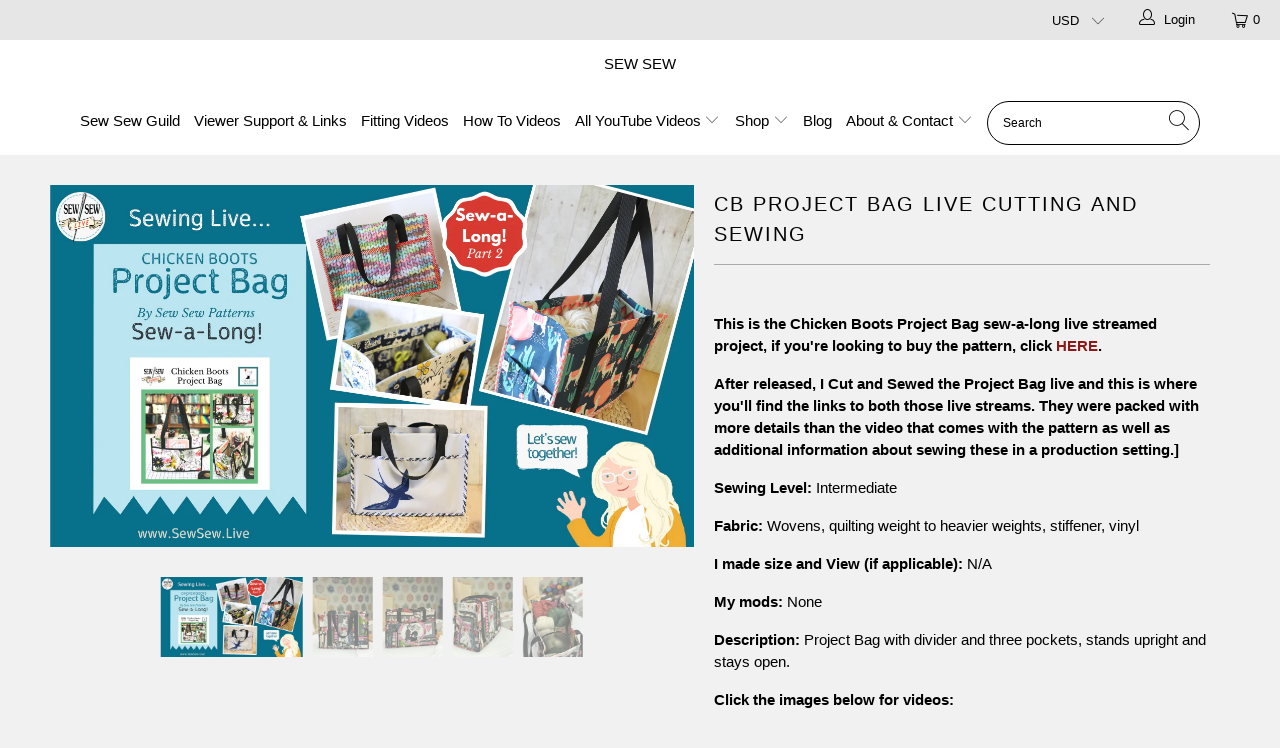

--- FILE ---
content_type: text/html; charset=utf-8
request_url: https://sewsew.live/products/cb-project-bag-live-cutting-and-sewing
body_size: 24731
content:


 <!DOCTYPE html>
<html lang="en"> <head> <meta name="google-site-verification" content="YjebWJBJ27EUGHWnT_cMaVfZQOajet6SmNORtyXilHQ" /> <meta charset="utf-8"> <meta http-equiv="cleartype" content="on"> <meta name="robots" content="index,follow"> <!-- Mobile Specific Metas --> <meta name="HandheldFriendly" content="True"> <meta name="MobileOptimized" content="320"> <meta name="viewport" content="width=device-width,initial-scale=1"> <meta name="theme-color" content="#f1f1f1"> <title>
      CB Project Bag Live Cutting and Sewing - Sew Sew</title> <link rel="preconnect dns-prefetch" href="https://fonts.shopifycdn.com" /> <link rel="preconnect dns-prefetch" href="https://cdn.shopify.com" /> <link rel="preconnect dns-prefetch" href="https://v.shopify.com" /> <link rel="preconnect dns-prefetch" href="https://cdn.shopifycloud.com" /> <link rel="preconnect dns-prefetch" href="https://productreviews.shopifycdn.com" /> <link rel="stylesheet" href="https://cdnjs.cloudflare.com/ajax/libs/fancybox/3.5.6/jquery.fancybox.css"> <!-- Stylesheets for Turbo 4.1.5 --> <link href="//sewsew.live/cdn/shop/t/21/assets/styles.scss.css?v=148560302550648020551757702083" rel="stylesheet" type="text/css" media="all" /> <script>
      window.lazySizesConfig = window.lazySizesConfig || {};

      lazySizesConfig.expand = 300;
      lazySizesConfig.loadHidden = false;

      /*! lazysizes - v4.1.4 */
      !function(a,b){var c=b(a,a.document);a.lazySizes=c,"object"==typeof module&&module.exports&&(module.exports=c)}(window,function(a,b){"use strict";if(b.getElementsByClassName){var c,d,e=b.documentElement,f=a.Date,g=a.HTMLPictureElement,h="addEventListener",i="getAttribute",j=a[h],k=a.setTimeout,l=a.requestAnimationFrame||k,m=a.requestIdleCallback,n=/^picture$/i,o=["load","error","lazyincluded","_lazyloaded"],p={},q=Array.prototype.forEach,r=function(a,b){return p[b]||(p[b]=new RegExp("(\\s|^)"+b+"(\\s|$)")),p[b].test(a[i]("class")||"")&&p[b]},s=function(a,b){r(a,b)||a.setAttribute("class",(a[i]("class")||"").trim()+" "+b)},t=function(a,b){var c;(c=r(a,b))&&a.setAttribute("class",(a[i]("class")||"").replace(c," "))},u=function(a,b,c){var d=c?h:"removeEventListener";c&&u(a,b),o.forEach(function(c){a[d](c,b)})},v=function(a,d,e,f,g){var h=b.createEvent("Event");return e||(e={}),e.instance=c,h.initEvent(d,!f,!g),h.detail=e,a.dispatchEvent(h),h},w=function(b,c){var e;!g&&(e=a.picturefill||d.pf)?(c&&c.src&&!b[i]("srcset")&&b.setAttribute("srcset",c.src),e({reevaluate:!0,elements:[b]})):c&&c.src&&(b.src=c.src)},x=function(a,b){return(getComputedStyle(a,null)||{})[b]},y=function(a,b,c){for(c=c||a.offsetWidth;c<d.minSize&&b&&!a._lazysizesWidth;)c=b.offsetWidth,b=b.parentNode;return c},z=function(){var a,c,d=[],e=[],f=d,g=function(){var b=f;for(f=d.length?e:d,a=!0,c=!1;b.length;)b.shift()();a=!1},h=function(d,e){a&&!e?d.apply(this,arguments):(f.push(d),c||(c=!0,(b.hidden?k:l)(g)))};return h._lsFlush=g,h}(),A=function(a,b){return b?function(){z(a)}:function(){var b=this,c=arguments;z(function(){a.apply(b,c)})}},B=function(a){var b,c=0,e=d.throttleDelay,g=d.ricTimeout,h=function(){b=!1,c=f.now(),a()},i=m&&g>49?function(){m(h,{timeout:g}),g!==d.ricTimeout&&(g=d.ricTimeout)}:A(function(){k(h)},!0);return function(a){var d;(a=a===!0)&&(g=33),b||(b=!0,d=e-(f.now()-c),0>d&&(d=0),a||9>d?i():k(i,d))}},C=function(a){var b,c,d=99,e=function(){b=null,a()},g=function(){var a=f.now()-c;d>a?k(g,d-a):(m||e)(e)};return function(){c=f.now(),b||(b=k(g,d))}};!function(){var b,c={lazyClass:"lazyload",loadedClass:"lazyloaded",loadingClass:"lazyloading",preloadClass:"lazypreload",errorClass:"lazyerror",autosizesClass:"lazyautosizes",srcAttr:"data-src",srcsetAttr:"data-srcset",sizesAttr:"data-sizes",minSize:40,customMedia:{},init:!0,expFactor:1.5,hFac:.8,loadMode:2,loadHidden:!0,ricTimeout:0,throttleDelay:125};d=a.lazySizesConfig||a.lazysizesConfig||{};for(b in c)b in d||(d[b]=c[b]);a.lazySizesConfig=d,k(function(){d.init&&F()})}();var D=function(){var g,l,m,o,p,y,D,F,G,H,I,J,K,L,M=/^img$/i,N=/^iframe$/i,O="onscroll"in a&&!/(gle|ing)bot/.test(navigator.userAgent),P=0,Q=0,R=0,S=-1,T=function(a){R--,a&&a.target&&u(a.target,T),(!a||0>R||!a.target)&&(R=0)},U=function(a,c){var d,f=a,g="hidden"==x(b.body,"visibility")||"hidden"!=x(a.parentNode,"visibility")&&"hidden"!=x(a,"visibility");for(F-=c,I+=c,G-=c,H+=c;g&&(f=f.offsetParent)&&f!=b.body&&f!=e;)g=(x(f,"opacity")||1)>0,g&&"visible"!=x(f,"overflow")&&(d=f.getBoundingClientRect(),g=H>d.left&&G<d.right&&I>d.top-1&&F<d.bottom+1);return g},V=function(){var a,f,h,j,k,m,n,p,q,r=c.elements;if((o=d.loadMode)&&8>R&&(a=r.length)){f=0,S++,null==K&&("expand"in d||(d.expand=e.clientHeight>500&&e.clientWidth>500?500:370),J=d.expand,K=J*d.expFactor),K>Q&&1>R&&S>2&&o>2&&!b.hidden?(Q=K,S=0):Q=o>1&&S>1&&6>R?J:P;for(;a>f;f++)if(r[f]&&!r[f]._lazyRace)if(O)if((p=r[f][i]("data-expand"))&&(m=1*p)||(m=Q),q!==m&&(y=innerWidth+m*L,D=innerHeight+m,n=-1*m,q=m),h=r[f].getBoundingClientRect(),(I=h.bottom)>=n&&(F=h.top)<=D&&(H=h.right)>=n*L&&(G=h.left)<=y&&(I||H||G||F)&&(d.loadHidden||"hidden"!=x(r[f],"visibility"))&&(l&&3>R&&!p&&(3>o||4>S)||U(r[f],m))){if(ba(r[f]),k=!0,R>9)break}else!k&&l&&!j&&4>R&&4>S&&o>2&&(g[0]||d.preloadAfterLoad)&&(g[0]||!p&&(I||H||G||F||"auto"!=r[f][i](d.sizesAttr)))&&(j=g[0]||r[f]);else ba(r[f]);j&&!k&&ba(j)}},W=B(V),X=function(a){s(a.target,d.loadedClass),t(a.target,d.loadingClass),u(a.target,Z),v(a.target,"lazyloaded")},Y=A(X),Z=function(a){Y({target:a.target})},$=function(a,b){try{a.contentWindow.location.replace(b)}catch(c){a.src=b}},_=function(a){var b,c=a[i](d.srcsetAttr);(b=d.customMedia[a[i]("data-media")||a[i]("media")])&&a.setAttribute("media",b),c&&a.setAttribute("srcset",c)},aa=A(function(a,b,c,e,f){var g,h,j,l,o,p;(o=v(a,"lazybeforeunveil",b)).defaultPrevented||(e&&(c?s(a,d.autosizesClass):a.setAttribute("sizes",e)),h=a[i](d.srcsetAttr),g=a[i](d.srcAttr),f&&(j=a.parentNode,l=j&&n.test(j.nodeName||"")),p=b.firesLoad||"src"in a&&(h||g||l),o={target:a},p&&(u(a,T,!0),clearTimeout(m),m=k(T,2500),s(a,d.loadingClass),u(a,Z,!0)),l&&q.call(j.getElementsByTagName("source"),_),h?a.setAttribute("srcset",h):g&&!l&&(N.test(a.nodeName)?$(a,g):a.src=g),f&&(h||l)&&w(a,{src:g})),a._lazyRace&&delete a._lazyRace,t(a,d.lazyClass),z(function(){(!p||a.complete&&a.naturalWidth>1)&&(p?T(o):R--,X(o))},!0)}),ba=function(a){var b,c=M.test(a.nodeName),e=c&&(a[i](d.sizesAttr)||a[i]("sizes")),f="auto"==e;(!f&&l||!c||!a[i]("src")&&!a.srcset||a.complete||r(a,d.errorClass)||!r(a,d.lazyClass))&&(b=v(a,"lazyunveilread").detail,f&&E.updateElem(a,!0,a.offsetWidth),a._lazyRace=!0,R++,aa(a,b,f,e,c))},ca=function(){if(!l){if(f.now()-p<999)return void k(ca,999);var a=C(function(){d.loadMode=3,W()});l=!0,d.loadMode=3,W(),j("scroll",function(){3==d.loadMode&&(d.loadMode=2),a()},!0)}};return{_:function(){p=f.now(),c.elements=b.getElementsByClassName(d.lazyClass),g=b.getElementsByClassName(d.lazyClass+" "+d.preloadClass),L=d.hFac,j("scroll",W,!0),j("resize",W,!0),a.MutationObserver?new MutationObserver(W).observe(e,{childList:!0,subtree:!0,attributes:!0}):(e[h]("DOMNodeInserted",W,!0),e[h]("DOMAttrModified",W,!0),setInterval(W,999)),j("hashchange",W,!0),["focus","mouseover","click","load","transitionend","animationend","webkitAnimationEnd"].forEach(function(a){b[h](a,W,!0)}),/d$|^c/.test(b.readyState)?ca():(j("load",ca),b[h]("DOMContentLoaded",W),k(ca,2e4)),c.elements.length?(V(),z._lsFlush()):W()},checkElems:W,unveil:ba}}(),E=function(){var a,c=A(function(a,b,c,d){var e,f,g;if(a._lazysizesWidth=d,d+="px",a.setAttribute("sizes",d),n.test(b.nodeName||""))for(e=b.getElementsByTagName("source"),f=0,g=e.length;g>f;f++)e[f].setAttribute("sizes",d);c.detail.dataAttr||w(a,c.detail)}),e=function(a,b,d){var e,f=a.parentNode;f&&(d=y(a,f,d),e=v(a,"lazybeforesizes",{width:d,dataAttr:!!b}),e.defaultPrevented||(d=e.detail.width,d&&d!==a._lazysizesWidth&&c(a,f,e,d)))},f=function(){var b,c=a.length;if(c)for(b=0;c>b;b++)e(a[b])},g=C(f);return{_:function(){a=b.getElementsByClassName(d.autosizesClass),j("resize",g)},checkElems:g,updateElem:e}}(),F=function(){F.i||(F.i=!0,E._(),D._())};return c={cfg:d,autoSizer:E,loader:D,init:F,uP:w,aC:s,rC:t,hC:r,fire:v,gW:y,rAF:z}}});

      /*! lazysizes - v4.1.4 */
      !function(a,b){var c=function(){b(a.lazySizes),a.removeEventListener("lazyunveilread",c,!0)};b=b.bind(null,a,a.document),"object"==typeof module&&module.exports?b(require("lazysizes")):a.lazySizes?c():a.addEventListener("lazyunveilread",c,!0)}(window,function(a,b,c){"use strict";function d(){this.ratioElems=b.getElementsByClassName("lazyaspectratio"),this._setupEvents(),this.processImages()}if(a.addEventListener){var e,f,g,h=Array.prototype.forEach,i=/^picture$/i,j="data-aspectratio",k="img["+j+"]",l=function(b){return a.matchMedia?(l=function(a){return!a||(matchMedia(a)||{}).matches})(b):a.Modernizr&&Modernizr.mq?!b||Modernizr.mq(b):!b},m=c.aC,n=c.rC,o=c.cfg;d.prototype={_setupEvents:function(){var a=this,c=function(b){b.naturalWidth<36?a.addAspectRatio(b,!0):a.removeAspectRatio(b,!0)},d=function(){a.processImages()};b.addEventListener("load",function(a){a.target.getAttribute&&a.target.getAttribute(j)&&c(a.target)},!0),addEventListener("resize",function(){var b,d=function(){h.call(a.ratioElems,c)};return function(){clearTimeout(b),b=setTimeout(d,99)}}()),b.addEventListener("DOMContentLoaded",d),addEventListener("load",d)},processImages:function(a){var c,d;a||(a=b),c="length"in a&&!a.nodeName?a:a.querySelectorAll(k);for(d=0;d<c.length;d++)c[d].naturalWidth>36?this.removeAspectRatio(c[d]):this.addAspectRatio(c[d])},getSelectedRatio:function(a){var b,c,d,e,f,g=a.parentNode;if(g&&i.test(g.nodeName||""))for(d=g.getElementsByTagName("source"),b=0,c=d.length;c>b;b++)if(e=d[b].getAttribute("data-media")||d[b].getAttribute("media"),o.customMedia[e]&&(e=o.customMedia[e]),l(e)){f=d[b].getAttribute(j);break}return f||a.getAttribute(j)||""},parseRatio:function(){var a=/^\s*([+\d\.]+)(\s*[\/x]\s*([+\d\.]+))?\s*$/,b={};return function(c){var d;return!b[c]&&(d=c.match(a))&&(d[3]?b[c]=d[1]/d[3]:b[c]=1*d[1]),b[c]}}(),addAspectRatio:function(b,c){var d,e=b.offsetWidth,f=b.offsetHeight;return c||m(b,"lazyaspectratio"),36>e&&0>=f?void((e||f&&a.console)&&console.log("Define width or height of image, so we can calculate the other dimension")):(d=this.getSelectedRatio(b),d=this.parseRatio(d),void(d&&(e?b.style.height=e/d+"px":b.style.width=f*d+"px")))},removeAspectRatio:function(a){n(a,"lazyaspectratio"),a.style.height="",a.style.width="",a.removeAttribute(j)}},f=function(){g=a.jQuery||a.Zepto||a.shoestring||a.$,g&&g.fn&&!g.fn.imageRatio&&g.fn.filter&&g.fn.add&&g.fn.find?g.fn.imageRatio=function(){return e.processImages(this.find(k).add(this.filter(k))),this}:g=!1},f(),setTimeout(f),e=new d,a.imageRatio=e,"object"==typeof module&&module.exports?module.exports=e:"function"==typeof define&&define.amd&&define(e)}});

        /*! lazysizes - v4.1.5 */
        !function(a,b){var c=function(){b(a.lazySizes),a.removeEventListener("lazyunveilread",c,!0)};b=b.bind(null,a,a.document),"object"==typeof module&&module.exports?b(require("lazysizes")):a.lazySizes?c():a.addEventListener("lazyunveilread",c,!0)}(window,function(a,b,c){"use strict";if(a.addEventListener){var d=/\s+/g,e=/\s*\|\s+|\s+\|\s*/g,f=/^(.+?)(?:\s+\[\s*(.+?)\s*\])(?:\s+\[\s*(.+?)\s*\])?$/,g=/^\s*\(*\s*type\s*:\s*(.+?)\s*\)*\s*$/,h=/\(|\)|'/,i={contain:1,cover:1},j=function(a){var b=c.gW(a,a.parentNode);return(!a._lazysizesWidth||b>a._lazysizesWidth)&&(a._lazysizesWidth=b),a._lazysizesWidth},k=function(a){var b;return b=(getComputedStyle(a)||{getPropertyValue:function(){}}).getPropertyValue("background-size"),!i[b]&&i[a.style.backgroundSize]&&(b=a.style.backgroundSize),b},l=function(a,b){if(b){var c=b.match(g);c&&c[1]?a.setAttribute("type",c[1]):a.setAttribute("media",lazySizesConfig.customMedia[b]||b)}},m=function(a,c,g){var h=b.createElement("picture"),i=c.getAttribute(lazySizesConfig.sizesAttr),j=c.getAttribute("data-ratio"),k=c.getAttribute("data-optimumx");c._lazybgset&&c._lazybgset.parentNode==c&&c.removeChild(c._lazybgset),Object.defineProperty(g,"_lazybgset",{value:c,writable:!0}),Object.defineProperty(c,"_lazybgset",{value:h,writable:!0}),a=a.replace(d," ").split(e),h.style.display="none",g.className=lazySizesConfig.lazyClass,1!=a.length||i||(i="auto"),a.forEach(function(a){var c,d=b.createElement("source");i&&"auto"!=i&&d.setAttribute("sizes",i),(c=a.match(f))?(d.setAttribute(lazySizesConfig.srcsetAttr,c[1]),l(d,c[2]),l(d,c[3])):d.setAttribute(lazySizesConfig.srcsetAttr,a),h.appendChild(d)}),i&&(g.setAttribute(lazySizesConfig.sizesAttr,i),c.removeAttribute(lazySizesConfig.sizesAttr),c.removeAttribute("sizes")),k&&g.setAttribute("data-optimumx",k),j&&g.setAttribute("data-ratio",j),h.appendChild(g),c.appendChild(h)},n=function(a){if(a.target._lazybgset){var b=a.target,d=b._lazybgset,e=b.currentSrc||b.src;if(e){var f=c.fire(d,"bgsetproxy",{src:e,useSrc:h.test(e)?JSON.stringify(e):e});f.defaultPrevented||(d.style.backgroundImage="url("+f.detail.useSrc+")")}b._lazybgsetLoading&&(c.fire(d,"_lazyloaded",{},!1,!0),delete b._lazybgsetLoading)}};addEventListener("lazybeforeunveil",function(a){var d,e,f;!a.defaultPrevented&&(d=a.target.getAttribute("data-bgset"))&&(f=a.target,e=b.createElement("img"),e.alt="",e._lazybgsetLoading=!0,a.detail.firesLoad=!0,m(d,f,e),setTimeout(function(){c.loader.unveil(e),c.rAF(function(){c.fire(e,"_lazyloaded",{},!0,!0),e.complete&&n({target:e})})}))}),b.addEventListener("load",n,!0),a.addEventListener("lazybeforesizes",function(a){if(a.detail.instance==c&&a.target._lazybgset&&a.detail.dataAttr){var b=a.target._lazybgset,d=k(b);i[d]&&(a.target._lazysizesParentFit=d,c.rAF(function(){a.target.setAttribute("data-parent-fit",d),a.target._lazysizesParentFit&&delete a.target._lazysizesParentFit}))}},!0),b.documentElement.addEventListener("lazybeforesizes",function(a){!a.defaultPrevented&&a.target._lazybgset&&a.detail.instance==c&&(a.detail.width=j(a.target._lazybgset))})}});</script> <meta name="description" content="This is the Chicken Boots Project Bag sew-a-long live streamed project, if you&#39;re looking to buy the pattern, click HERE. After released, I Cut and Sewed the Project Bag live and this is where you&#39;ll find the links to both those live streams. They were packed with more details than the video that comes with the pattern" /> <link rel="shortcut icon" type="image/x-icon" href="//sewsew.live/cdn/shop/files/Round_Logo_color_background_180x180.png?v=1757694661"> <link rel="apple-touch-icon" href="//sewsew.live/cdn/shop/files/Round_Logo_color_background_180x180.png?v=1757694661"/> <link rel="apple-touch-icon" sizes="57x57" href="//sewsew.live/cdn/shop/files/Round_Logo_color_background_57x57.png?v=1757694661"/> <link rel="apple-touch-icon" sizes="60x60" href="//sewsew.live/cdn/shop/files/Round_Logo_color_background_60x60.png?v=1757694661"/> <link rel="apple-touch-icon" sizes="72x72" href="//sewsew.live/cdn/shop/files/Round_Logo_color_background_72x72.png?v=1757694661"/> <link rel="apple-touch-icon" sizes="76x76" href="//sewsew.live/cdn/shop/files/Round_Logo_color_background_76x76.png?v=1757694661"/> <link rel="apple-touch-icon" sizes="114x114" href="//sewsew.live/cdn/shop/files/Round_Logo_color_background_114x114.png?v=1757694661"/> <link rel="apple-touch-icon" sizes="180x180" href="//sewsew.live/cdn/shop/files/Round_Logo_color_background_180x180.png?v=1757694661"/> <link rel="apple-touch-icon" sizes="228x228" href="//sewsew.live/cdn/shop/files/Round_Logo_color_background_228x228.png?v=1757694661"/> <link rel="canonical" href="https://sewsew.live/products/cb-project-bag-live-cutting-and-sewing" /> <script>window.performance && window.performance.mark && window.performance.mark('shopify.content_for_header.start');</script><meta name="google-site-verification" content="hNAzm7r13VLu0Qp_TuoygzdtGTGE99SK8VAlwgq5eg4">
<meta name="google-site-verification" content="YjebWJBJ27EUGHWnT_cMaVfZQOajet6SmNORtyXilHQ">
<meta id="shopify-digital-wallet" name="shopify-digital-wallet" content="/2017562/digital_wallets/dialog">
<meta name="shopify-checkout-api-token" content="aa2f5d4810ce6a313d95dfbf06026199">
<meta id="in-context-paypal-metadata" data-shop-id="2017562" data-venmo-supported="false" data-environment="production" data-locale="en_US" data-paypal-v4="true" data-currency="USD">
<link rel="alternate" type="application/json+oembed" href="https://sewsew.live/products/cb-project-bag-live-cutting-and-sewing.oembed">
<script async="async" src="/checkouts/internal/preloads.js?locale=en-US"></script>
<link rel="preconnect" href="https://shop.app" crossorigin="anonymous">
<script async="async" src="https://shop.app/checkouts/internal/preloads.js?locale=en-US&shop_id=2017562" crossorigin="anonymous"></script>
<script id="apple-pay-shop-capabilities" type="application/json">{"shopId":2017562,"countryCode":"US","currencyCode":"USD","merchantCapabilities":["supports3DS"],"merchantId":"gid:\/\/shopify\/Shop\/2017562","merchantName":"Sew Sew","requiredBillingContactFields":["postalAddress","email"],"requiredShippingContactFields":["postalAddress","email"],"shippingType":"shipping","supportedNetworks":["visa","masterCard","amex","discover","elo","jcb"],"total":{"type":"pending","label":"Sew Sew","amount":"1.00"},"shopifyPaymentsEnabled":true,"supportsSubscriptions":true}</script>
<script id="shopify-features" type="application/json">{"accessToken":"aa2f5d4810ce6a313d95dfbf06026199","betas":["rich-media-storefront-analytics"],"domain":"sewsew.live","predictiveSearch":true,"shopId":2017562,"locale":"en"}</script>
<script>var Shopify = Shopify || {};
Shopify.shop = "chicken-boots.myshopify.com";
Shopify.locale = "en";
Shopify.currency = {"active":"USD","rate":"1.0"};
Shopify.country = "US";
Shopify.theme = {"name":"ReLaunch Aug 2022","id":123647721537,"schema_name":"Turbo","schema_version":"4.1.5","theme_store_id":null,"role":"main"};
Shopify.theme.handle = "null";
Shopify.theme.style = {"id":null,"handle":null};
Shopify.cdnHost = "sewsew.live/cdn";
Shopify.routes = Shopify.routes || {};
Shopify.routes.root = "/";</script>
<script type="module">!function(o){(o.Shopify=o.Shopify||{}).modules=!0}(window);</script>
<script>!function(o){function n(){var o=[];function n(){o.push(Array.prototype.slice.apply(arguments))}return n.q=o,n}var t=o.Shopify=o.Shopify||{};t.loadFeatures=n(),t.autoloadFeatures=n()}(window);</script>
<script>
  window.ShopifyPay = window.ShopifyPay || {};
  window.ShopifyPay.apiHost = "shop.app\/pay";
  window.ShopifyPay.redirectState = null;
</script>
<script id="shop-js-analytics" type="application/json">{"pageType":"product"}</script>
<script defer="defer" async type="module" src="//sewsew.live/cdn/shopifycloud/shop-js/modules/v2/client.init-shop-cart-sync_C5BV16lS.en.esm.js"></script>
<script defer="defer" async type="module" src="//sewsew.live/cdn/shopifycloud/shop-js/modules/v2/chunk.common_CygWptCX.esm.js"></script>
<script type="module">
  await import("//sewsew.live/cdn/shopifycloud/shop-js/modules/v2/client.init-shop-cart-sync_C5BV16lS.en.esm.js");
await import("//sewsew.live/cdn/shopifycloud/shop-js/modules/v2/chunk.common_CygWptCX.esm.js");

  window.Shopify.SignInWithShop?.initShopCartSync?.({"fedCMEnabled":true,"windoidEnabled":true});

</script>
<script>
  window.Shopify = window.Shopify || {};
  if (!window.Shopify.featureAssets) window.Shopify.featureAssets = {};
  window.Shopify.featureAssets['shop-js'] = {"shop-cart-sync":["modules/v2/client.shop-cart-sync_ZFArdW7E.en.esm.js","modules/v2/chunk.common_CygWptCX.esm.js"],"init-fed-cm":["modules/v2/client.init-fed-cm_CmiC4vf6.en.esm.js","modules/v2/chunk.common_CygWptCX.esm.js"],"shop-button":["modules/v2/client.shop-button_tlx5R9nI.en.esm.js","modules/v2/chunk.common_CygWptCX.esm.js"],"shop-cash-offers":["modules/v2/client.shop-cash-offers_DOA2yAJr.en.esm.js","modules/v2/chunk.common_CygWptCX.esm.js","modules/v2/chunk.modal_D71HUcav.esm.js"],"init-windoid":["modules/v2/client.init-windoid_sURxWdc1.en.esm.js","modules/v2/chunk.common_CygWptCX.esm.js"],"shop-toast-manager":["modules/v2/client.shop-toast-manager_ClPi3nE9.en.esm.js","modules/v2/chunk.common_CygWptCX.esm.js"],"init-shop-email-lookup-coordinator":["modules/v2/client.init-shop-email-lookup-coordinator_B8hsDcYM.en.esm.js","modules/v2/chunk.common_CygWptCX.esm.js"],"init-shop-cart-sync":["modules/v2/client.init-shop-cart-sync_C5BV16lS.en.esm.js","modules/v2/chunk.common_CygWptCX.esm.js"],"avatar":["modules/v2/client.avatar_BTnouDA3.en.esm.js"],"pay-button":["modules/v2/client.pay-button_FdsNuTd3.en.esm.js","modules/v2/chunk.common_CygWptCX.esm.js"],"init-customer-accounts":["modules/v2/client.init-customer-accounts_DxDtT_ad.en.esm.js","modules/v2/client.shop-login-button_C5VAVYt1.en.esm.js","modules/v2/chunk.common_CygWptCX.esm.js","modules/v2/chunk.modal_D71HUcav.esm.js"],"init-shop-for-new-customer-accounts":["modules/v2/client.init-shop-for-new-customer-accounts_ChsxoAhi.en.esm.js","modules/v2/client.shop-login-button_C5VAVYt1.en.esm.js","modules/v2/chunk.common_CygWptCX.esm.js","modules/v2/chunk.modal_D71HUcav.esm.js"],"shop-login-button":["modules/v2/client.shop-login-button_C5VAVYt1.en.esm.js","modules/v2/chunk.common_CygWptCX.esm.js","modules/v2/chunk.modal_D71HUcav.esm.js"],"init-customer-accounts-sign-up":["modules/v2/client.init-customer-accounts-sign-up_CPSyQ0Tj.en.esm.js","modules/v2/client.shop-login-button_C5VAVYt1.en.esm.js","modules/v2/chunk.common_CygWptCX.esm.js","modules/v2/chunk.modal_D71HUcav.esm.js"],"shop-follow-button":["modules/v2/client.shop-follow-button_Cva4Ekp9.en.esm.js","modules/v2/chunk.common_CygWptCX.esm.js","modules/v2/chunk.modal_D71HUcav.esm.js"],"checkout-modal":["modules/v2/client.checkout-modal_BPM8l0SH.en.esm.js","modules/v2/chunk.common_CygWptCX.esm.js","modules/v2/chunk.modal_D71HUcav.esm.js"],"lead-capture":["modules/v2/client.lead-capture_Bi8yE_yS.en.esm.js","modules/v2/chunk.common_CygWptCX.esm.js","modules/v2/chunk.modal_D71HUcav.esm.js"],"shop-login":["modules/v2/client.shop-login_D6lNrXab.en.esm.js","modules/v2/chunk.common_CygWptCX.esm.js","modules/v2/chunk.modal_D71HUcav.esm.js"],"payment-terms":["modules/v2/client.payment-terms_CZxnsJam.en.esm.js","modules/v2/chunk.common_CygWptCX.esm.js","modules/v2/chunk.modal_D71HUcav.esm.js"]};
</script>
<script>(function() {
  var isLoaded = false;
  function asyncLoad() {
    if (isLoaded) return;
    isLoaded = true;
    var urls = ["https:\/\/social-referral.appspot.com\/b\/shopify\/load\/confirmation.js?enabled=false\u0026app_uuid=77f97be4e7cb406d\u0026shop=chicken-boots.myshopify.com"];
    for (var i = 0; i <urls.length; i++) {
      var s = document.createElement('script');
      s.type = 'text/javascript';
      s.async = true;
      s.src = urls[i];
      var x = document.getElementsByTagName('script')[0];
      x.parentNode.insertBefore(s, x);
    }
  };
  if(window.attachEvent) {
    window.attachEvent('onload', asyncLoad);
  } else {
    window.addEventListener('load', asyncLoad, false);
  }
})();</script>
<script id="__st">var __st={"a":2017562,"offset":-28800,"reqid":"a73275ed-1775-4ceb-abf6-623e2de4b382-1768791342","pageurl":"sewsew.live\/products\/cb-project-bag-live-cutting-and-sewing","u":"143d4ee6db17","p":"product","rtyp":"product","rid":4414804328513};</script>
<script>window.ShopifyPaypalV4VisibilityTracking = true;</script>
<script id="captcha-bootstrap">!function(){'use strict';const t='contact',e='account',n='new_comment',o=[[t,t],['blogs',n],['comments',n],[t,'customer']],c=[[e,'customer_login'],[e,'guest_login'],[e,'recover_customer_password'],[e,'create_customer']],r=t=>t.map((([t,e])=>`form[action*='/${t}']:not([data-nocaptcha='true']) input[name='form_type'][value='${e}']`)).join(','),a=t=>()=>t?[...document.querySelectorAll(t)].map((t=>t.form)):[];function s(){const t=[...o],e=r(t);return a(e)}const i='password',u='form_key',d=['recaptcha-v3-token','g-recaptcha-response','h-captcha-response',i],f=()=>{try{return window.sessionStorage}catch{return}},m='__shopify_v',_=t=>t.elements[u];function p(t,e,n=!1){try{const o=window.sessionStorage,c=JSON.parse(o.getItem(e)),{data:r}=function(t){const{data:e,action:n}=t;return t[m]||n?{data:e,action:n}:{data:t,action:n}}(c);for(const[e,n]of Object.entries(r))t.elements[e]&&(t.elements[e].value=n);n&&o.removeItem(e)}catch(o){console.error('form repopulation failed',{error:o})}}const l='form_type',E='cptcha';function T(t){t.dataset[E]=!0}const w=window,h=w.document,L='Shopify',v='ce_forms',y='captcha';let A=!1;((t,e)=>{const n=(g='f06e6c50-85a8-45c8-87d0-21a2b65856fe',I='https://cdn.shopify.com/shopifycloud/storefront-forms-hcaptcha/ce_storefront_forms_captcha_hcaptcha.v1.5.2.iife.js',D={infoText:'Protected by hCaptcha',privacyText:'Privacy',termsText:'Terms'},(t,e,n)=>{const o=w[L][v],c=o.bindForm;if(c)return c(t,g,e,D).then(n);var r;o.q.push([[t,g,e,D],n]),r=I,A||(h.body.append(Object.assign(h.createElement('script'),{id:'captcha-provider',async:!0,src:r})),A=!0)});var g,I,D;w[L]=w[L]||{},w[L][v]=w[L][v]||{},w[L][v].q=[],w[L][y]=w[L][y]||{},w[L][y].protect=function(t,e){n(t,void 0,e),T(t)},Object.freeze(w[L][y]),function(t,e,n,w,h,L){const[v,y,A,g]=function(t,e,n){const i=e?o:[],u=t?c:[],d=[...i,...u],f=r(d),m=r(i),_=r(d.filter((([t,e])=>n.includes(e))));return[a(f),a(m),a(_),s()]}(w,h,L),I=t=>{const e=t.target;return e instanceof HTMLFormElement?e:e&&e.form},D=t=>v().includes(t);t.addEventListener('submit',(t=>{const e=I(t);if(!e)return;const n=D(e)&&!e.dataset.hcaptchaBound&&!e.dataset.recaptchaBound,o=_(e),c=g().includes(e)&&(!o||!o.value);(n||c)&&t.preventDefault(),c&&!n&&(function(t){try{if(!f())return;!function(t){const e=f();if(!e)return;const n=_(t);if(!n)return;const o=n.value;o&&e.removeItem(o)}(t);const e=Array.from(Array(32),(()=>Math.random().toString(36)[2])).join('');!function(t,e){_(t)||t.append(Object.assign(document.createElement('input'),{type:'hidden',name:u})),t.elements[u].value=e}(t,e),function(t,e){const n=f();if(!n)return;const o=[...t.querySelectorAll(`input[type='${i}']`)].map((({name:t})=>t)),c=[...d,...o],r={};for(const[a,s]of new FormData(t).entries())c.includes(a)||(r[a]=s);n.setItem(e,JSON.stringify({[m]:1,action:t.action,data:r}))}(t,e)}catch(e){console.error('failed to persist form',e)}}(e),e.submit())}));const S=(t,e)=>{t&&!t.dataset[E]&&(n(t,e.some((e=>e===t))),T(t))};for(const o of['focusin','change'])t.addEventListener(o,(t=>{const e=I(t);D(e)&&S(e,y())}));const B=e.get('form_key'),M=e.get(l),P=B&&M;t.addEventListener('DOMContentLoaded',(()=>{const t=y();if(P)for(const e of t)e.elements[l].value===M&&p(e,B);[...new Set([...A(),...v().filter((t=>'true'===t.dataset.shopifyCaptcha))])].forEach((e=>S(e,t)))}))}(h,new URLSearchParams(w.location.search),n,t,e,['guest_login'])})(!0,!0)}();</script>
<script integrity="sha256-4kQ18oKyAcykRKYeNunJcIwy7WH5gtpwJnB7kiuLZ1E=" data-source-attribution="shopify.loadfeatures" defer="defer" src="//sewsew.live/cdn/shopifycloud/storefront/assets/storefront/load_feature-a0a9edcb.js" crossorigin="anonymous"></script>
<script crossorigin="anonymous" defer="defer" src="//sewsew.live/cdn/shopifycloud/storefront/assets/shopify_pay/storefront-65b4c6d7.js?v=20250812"></script>
<script data-source-attribution="shopify.dynamic_checkout.dynamic.init">var Shopify=Shopify||{};Shopify.PaymentButton=Shopify.PaymentButton||{isStorefrontPortableWallets:!0,init:function(){window.Shopify.PaymentButton.init=function(){};var t=document.createElement("script");t.src="https://sewsew.live/cdn/shopifycloud/portable-wallets/latest/portable-wallets.en.js",t.type="module",document.head.appendChild(t)}};
</script>
<script data-source-attribution="shopify.dynamic_checkout.buyer_consent">
  function portableWalletsHideBuyerConsent(e){var t=document.getElementById("shopify-buyer-consent"),n=document.getElementById("shopify-subscription-policy-button");t&&n&&(t.classList.add("hidden"),t.setAttribute("aria-hidden","true"),n.removeEventListener("click",e))}function portableWalletsShowBuyerConsent(e){var t=document.getElementById("shopify-buyer-consent"),n=document.getElementById("shopify-subscription-policy-button");t&&n&&(t.classList.remove("hidden"),t.removeAttribute("aria-hidden"),n.addEventListener("click",e))}window.Shopify?.PaymentButton&&(window.Shopify.PaymentButton.hideBuyerConsent=portableWalletsHideBuyerConsent,window.Shopify.PaymentButton.showBuyerConsent=portableWalletsShowBuyerConsent);
</script>
<script data-source-attribution="shopify.dynamic_checkout.cart.bootstrap">document.addEventListener("DOMContentLoaded",(function(){function t(){return document.querySelector("shopify-accelerated-checkout-cart, shopify-accelerated-checkout")}if(t())Shopify.PaymentButton.init();else{new MutationObserver((function(e,n){t()&&(Shopify.PaymentButton.init(),n.disconnect())})).observe(document.body,{childList:!0,subtree:!0})}}));
</script>
<link id="shopify-accelerated-checkout-styles" rel="stylesheet" media="screen" href="https://sewsew.live/cdn/shopifycloud/portable-wallets/latest/accelerated-checkout-backwards-compat.css" crossorigin="anonymous">
<style id="shopify-accelerated-checkout-cart">
        #shopify-buyer-consent {
  margin-top: 1em;
  display: inline-block;
  width: 100%;
}

#shopify-buyer-consent.hidden {
  display: none;
}

#shopify-subscription-policy-button {
  background: none;
  border: none;
  padding: 0;
  text-decoration: underline;
  font-size: inherit;
  cursor: pointer;
}

#shopify-subscription-policy-button::before {
  box-shadow: none;
}

      </style>

<script>window.performance && window.performance.mark && window.performance.mark('shopify.content_for_header.end');</script>

    

<meta name="author" content="Sew Sew">
<meta property="og:url" content="https://sewsew.live/products/cb-project-bag-live-cutting-and-sewing">
<meta property="og:site_name" content="Sew Sew"> <meta property="og:type" content="product"> <meta property="og:title" content="CB Project Bag Live Cutting and Sewing"> <meta property="og:image" content="https://sewsew.live/cdn/shop/products/PBsewalongSewingcover_600x.png?v=1584477595"> <meta property="og:image:secure_url" content="https://sewsew.live/cdn/shop/products/PBsewalongSewingcover_600x.png?v=1584477595"> <meta property="og:image:width" content="1280"> <meta property="og:image:height" content="720"> <meta property="og:image:alt" content="CB Project Bag Live Cutting and Sewing"> <meta property="og:image" content="https://sewsew.live/cdn/shop/products/20200314_205423000_iOS_600x.jpg?v=1584478704"> <meta property="og:image:secure_url" content="https://sewsew.live/cdn/shop/products/20200314_205423000_iOS_600x.jpg?v=1584478704"> <meta property="og:image:width" content="3024"> <meta property="og:image:height" content="4032"> <meta property="og:image:alt" content="CB Project Bag Live Cutting and Sewing"> <meta property="og:image" content="https://sewsew.live/cdn/shop/products/20200314_205442663_iOS_600x.jpg?v=1584478704"> <meta property="og:image:secure_url" content="https://sewsew.live/cdn/shop/products/20200314_205442663_iOS_600x.jpg?v=1584478704"> <meta property="og:image:width" content="3024"> <meta property="og:image:height" content="4032"> <meta property="og:image:alt" content="CB Project Bag Live Cutting and Sewing"> <meta property="product:price:amount" content="0.00"> <meta property="product:price:currency" content="USD"> <meta property="og:description" content="This is the Chicken Boots Project Bag sew-a-long live streamed project, if you&#39;re looking to buy the pattern, click HERE. After released, I Cut and Sewed the Project Bag live and this is where you&#39;ll find the links to both those live streams. They were packed with more details than the video that comes with the pattern">




<meta name="twitter:card" content="summary"> <meta name="twitter:title" content="CB Project Bag Live Cutting and Sewing"> <meta name="twitter:description" content="This is the Chicken Boots Project Bag sew-a-long live streamed project, if you&#39;re looking to buy the pattern, click HERE. 
After released, I Cut and Sewed the Project Bag live and this is where you&#39;ll find the links to both those live streams. They were packed with more details than the video that comes with the pattern as well as additional information about sewing these in a production setting.]
Sewing Level: Intermediate
Fabric: Wovens, quilting weight to heavier weights, stiffener, vinyl
I made size and View (if applicable): N/A
My mods: None
Description: Project Bag with divider and three pockets, stands upright and stays open.
Click the images below for videos: 
 

Notes: "> <meta name="twitter:image" content="https://sewsew.live/cdn/shop/products/PBsewalongSewingcover_240x.png?v=1584477595"> <meta name="twitter:image:width" content="240"> <meta name="twitter:image:height" content="240"> <meta name="twitter:image:alt" content="CB Project Bag Live Cutting and Sewing"><link href="https://monorail-edge.shopifysvc.com" rel="dns-prefetch">
<script>(function(){if ("sendBeacon" in navigator && "performance" in window) {try {var session_token_from_headers = performance.getEntriesByType('navigation')[0].serverTiming.find(x => x.name == '_s').description;} catch {var session_token_from_headers = undefined;}var session_cookie_matches = document.cookie.match(/_shopify_s=([^;]*)/);var session_token_from_cookie = session_cookie_matches && session_cookie_matches.length === 2 ? session_cookie_matches[1] : "";var session_token = session_token_from_headers || session_token_from_cookie || "";function handle_abandonment_event(e) {var entries = performance.getEntries().filter(function(entry) {return /monorail-edge.shopifysvc.com/.test(entry.name);});if (!window.abandonment_tracked && entries.length === 0) {window.abandonment_tracked = true;var currentMs = Date.now();var navigation_start = performance.timing.navigationStart;var payload = {shop_id: 2017562,url: window.location.href,navigation_start,duration: currentMs - navigation_start,session_token,page_type: "product"};window.navigator.sendBeacon("https://monorail-edge.shopifysvc.com/v1/produce", JSON.stringify({schema_id: "online_store_buyer_site_abandonment/1.1",payload: payload,metadata: {event_created_at_ms: currentMs,event_sent_at_ms: currentMs}}));}}window.addEventListener('pagehide', handle_abandonment_event);}}());</script>
<script id="web-pixels-manager-setup">(function e(e,d,r,n,o){if(void 0===o&&(o={}),!Boolean(null===(a=null===(i=window.Shopify)||void 0===i?void 0:i.analytics)||void 0===a?void 0:a.replayQueue)){var i,a;window.Shopify=window.Shopify||{};var t=window.Shopify;t.analytics=t.analytics||{};var s=t.analytics;s.replayQueue=[],s.publish=function(e,d,r){return s.replayQueue.push([e,d,r]),!0};try{self.performance.mark("wpm:start")}catch(e){}var l=function(){var e={modern:/Edge?\/(1{2}[4-9]|1[2-9]\d|[2-9]\d{2}|\d{4,})\.\d+(\.\d+|)|Firefox\/(1{2}[4-9]|1[2-9]\d|[2-9]\d{2}|\d{4,})\.\d+(\.\d+|)|Chrom(ium|e)\/(9{2}|\d{3,})\.\d+(\.\d+|)|(Maci|X1{2}).+ Version\/(15\.\d+|(1[6-9]|[2-9]\d|\d{3,})\.\d+)([,.]\d+|)( \(\w+\)|)( Mobile\/\w+|) Safari\/|Chrome.+OPR\/(9{2}|\d{3,})\.\d+\.\d+|(CPU[ +]OS|iPhone[ +]OS|CPU[ +]iPhone|CPU IPhone OS|CPU iPad OS)[ +]+(15[._]\d+|(1[6-9]|[2-9]\d|\d{3,})[._]\d+)([._]\d+|)|Android:?[ /-](13[3-9]|1[4-9]\d|[2-9]\d{2}|\d{4,})(\.\d+|)(\.\d+|)|Android.+Firefox\/(13[5-9]|1[4-9]\d|[2-9]\d{2}|\d{4,})\.\d+(\.\d+|)|Android.+Chrom(ium|e)\/(13[3-9]|1[4-9]\d|[2-9]\d{2}|\d{4,})\.\d+(\.\d+|)|SamsungBrowser\/([2-9]\d|\d{3,})\.\d+/,legacy:/Edge?\/(1[6-9]|[2-9]\d|\d{3,})\.\d+(\.\d+|)|Firefox\/(5[4-9]|[6-9]\d|\d{3,})\.\d+(\.\d+|)|Chrom(ium|e)\/(5[1-9]|[6-9]\d|\d{3,})\.\d+(\.\d+|)([\d.]+$|.*Safari\/(?![\d.]+ Edge\/[\d.]+$))|(Maci|X1{2}).+ Version\/(10\.\d+|(1[1-9]|[2-9]\d|\d{3,})\.\d+)([,.]\d+|)( \(\w+\)|)( Mobile\/\w+|) Safari\/|Chrome.+OPR\/(3[89]|[4-9]\d|\d{3,})\.\d+\.\d+|(CPU[ +]OS|iPhone[ +]OS|CPU[ +]iPhone|CPU IPhone OS|CPU iPad OS)[ +]+(10[._]\d+|(1[1-9]|[2-9]\d|\d{3,})[._]\d+)([._]\d+|)|Android:?[ /-](13[3-9]|1[4-9]\d|[2-9]\d{2}|\d{4,})(\.\d+|)(\.\d+|)|Mobile Safari.+OPR\/([89]\d|\d{3,})\.\d+\.\d+|Android.+Firefox\/(13[5-9]|1[4-9]\d|[2-9]\d{2}|\d{4,})\.\d+(\.\d+|)|Android.+Chrom(ium|e)\/(13[3-9]|1[4-9]\d|[2-9]\d{2}|\d{4,})\.\d+(\.\d+|)|Android.+(UC? ?Browser|UCWEB|U3)[ /]?(15\.([5-9]|\d{2,})|(1[6-9]|[2-9]\d|\d{3,})\.\d+)\.\d+|SamsungBrowser\/(5\.\d+|([6-9]|\d{2,})\.\d+)|Android.+MQ{2}Browser\/(14(\.(9|\d{2,})|)|(1[5-9]|[2-9]\d|\d{3,})(\.\d+|))(\.\d+|)|K[Aa][Ii]OS\/(3\.\d+|([4-9]|\d{2,})\.\d+)(\.\d+|)/},d=e.modern,r=e.legacy,n=navigator.userAgent;return n.match(d)?"modern":n.match(r)?"legacy":"unknown"}(),u="modern"===l?"modern":"legacy",c=(null!=n?n:{modern:"",legacy:""})[u],f=function(e){return[e.baseUrl,"/wpm","/b",e.hashVersion,"modern"===e.buildTarget?"m":"l",".js"].join("")}({baseUrl:d,hashVersion:r,buildTarget:u}),m=function(e){var d=e.version,r=e.bundleTarget,n=e.surface,o=e.pageUrl,i=e.monorailEndpoint;return{emit:function(e){var a=e.status,t=e.errorMsg,s=(new Date).getTime(),l=JSON.stringify({metadata:{event_sent_at_ms:s},events:[{schema_id:"web_pixels_manager_load/3.1",payload:{version:d,bundle_target:r,page_url:o,status:a,surface:n,error_msg:t},metadata:{event_created_at_ms:s}}]});if(!i)return console&&console.warn&&console.warn("[Web Pixels Manager] No Monorail endpoint provided, skipping logging."),!1;try{return self.navigator.sendBeacon.bind(self.navigator)(i,l)}catch(e){}var u=new XMLHttpRequest;try{return u.open("POST",i,!0),u.setRequestHeader("Content-Type","text/plain"),u.send(l),!0}catch(e){return console&&console.warn&&console.warn("[Web Pixels Manager] Got an unhandled error while logging to Monorail."),!1}}}}({version:r,bundleTarget:l,surface:e.surface,pageUrl:self.location.href,monorailEndpoint:e.monorailEndpoint});try{o.browserTarget=l,function(e){var d=e.src,r=e.async,n=void 0===r||r,o=e.onload,i=e.onerror,a=e.sri,t=e.scriptDataAttributes,s=void 0===t?{}:t,l=document.createElement("script"),u=document.querySelector("head"),c=document.querySelector("body");if(l.async=n,l.src=d,a&&(l.integrity=a,l.crossOrigin="anonymous"),s)for(var f in s)if(Object.prototype.hasOwnProperty.call(s,f))try{l.dataset[f]=s[f]}catch(e){}if(o&&l.addEventListener("load",o),i&&l.addEventListener("error",i),u)u.appendChild(l);else{if(!c)throw new Error("Did not find a head or body element to append the script");c.appendChild(l)}}({src:f,async:!0,onload:function(){if(!function(){var e,d;return Boolean(null===(d=null===(e=window.Shopify)||void 0===e?void 0:e.analytics)||void 0===d?void 0:d.initialized)}()){var d=window.webPixelsManager.init(e)||void 0;if(d){var r=window.Shopify.analytics;r.replayQueue.forEach((function(e){var r=e[0],n=e[1],o=e[2];d.publishCustomEvent(r,n,o)})),r.replayQueue=[],r.publish=d.publishCustomEvent,r.visitor=d.visitor,r.initialized=!0}}},onerror:function(){return m.emit({status:"failed",errorMsg:"".concat(f," has failed to load")})},sri:function(e){var d=/^sha384-[A-Za-z0-9+/=]+$/;return"string"==typeof e&&d.test(e)}(c)?c:"",scriptDataAttributes:o}),m.emit({status:"loading"})}catch(e){m.emit({status:"failed",errorMsg:(null==e?void 0:e.message)||"Unknown error"})}}})({shopId: 2017562,storefrontBaseUrl: "https://sewsew.live",extensionsBaseUrl: "https://extensions.shopifycdn.com/cdn/shopifycloud/web-pixels-manager",monorailEndpoint: "https://monorail-edge.shopifysvc.com/unstable/produce_batch",surface: "storefront-renderer",enabledBetaFlags: ["2dca8a86"],webPixelsConfigList: [{"id":"322011201","configuration":"{\"config\":\"{\\\"pixel_id\\\":\\\"AW-10985912963\\\",\\\"target_country\\\":\\\"US\\\",\\\"gtag_events\\\":[{\\\"type\\\":\\\"search\\\",\\\"action_label\\\":\\\"AW-10985912963\\\/zidPCK_i5d0DEIP1vvYo\\\"},{\\\"type\\\":\\\"begin_checkout\\\",\\\"action_label\\\":\\\"AW-10985912963\\\/UbhcCKzi5d0DEIP1vvYo\\\"},{\\\"type\\\":\\\"view_item\\\",\\\"action_label\\\":[\\\"AW-10985912963\\\/ulIzCKbi5d0DEIP1vvYo\\\",\\\"MC-CD8G686408\\\"]},{\\\"type\\\":\\\"purchase\\\",\\\"action_label\\\":[\\\"AW-10985912963\\\/b2vpCKPi5d0DEIP1vvYo\\\",\\\"MC-CD8G686408\\\"]},{\\\"type\\\":\\\"page_view\\\",\\\"action_label\\\":[\\\"AW-10985912963\\\/wExaCKDi5d0DEIP1vvYo\\\",\\\"MC-CD8G686408\\\"]},{\\\"type\\\":\\\"add_payment_info\\\",\\\"action_label\\\":\\\"AW-10985912963\\\/UnKmCKrj5d0DEIP1vvYo\\\"},{\\\"type\\\":\\\"add_to_cart\\\",\\\"action_label\\\":\\\"AW-10985912963\\\/pCUZCKni5d0DEIP1vvYo\\\"}],\\\"enable_monitoring_mode\\\":false}\"}","eventPayloadVersion":"v1","runtimeContext":"OPEN","scriptVersion":"b2a88bafab3e21179ed38636efcd8a93","type":"APP","apiClientId":1780363,"privacyPurposes":[],"dataSharingAdjustments":{"protectedCustomerApprovalScopes":["read_customer_address","read_customer_email","read_customer_name","read_customer_personal_data","read_customer_phone"]}},{"id":"75563073","eventPayloadVersion":"v1","runtimeContext":"LAX","scriptVersion":"1","type":"CUSTOM","privacyPurposes":["ANALYTICS"],"name":"Google Analytics tag (migrated)"},{"id":"shopify-app-pixel","configuration":"{}","eventPayloadVersion":"v1","runtimeContext":"STRICT","scriptVersion":"0450","apiClientId":"shopify-pixel","type":"APP","privacyPurposes":["ANALYTICS","MARKETING"]},{"id":"shopify-custom-pixel","eventPayloadVersion":"v1","runtimeContext":"LAX","scriptVersion":"0450","apiClientId":"shopify-pixel","type":"CUSTOM","privacyPurposes":["ANALYTICS","MARKETING"]}],isMerchantRequest: false,initData: {"shop":{"name":"Sew Sew","paymentSettings":{"currencyCode":"USD"},"myshopifyDomain":"chicken-boots.myshopify.com","countryCode":"US","storefrontUrl":"https:\/\/sewsew.live"},"customer":null,"cart":null,"checkout":null,"productVariants":[{"price":{"amount":0.0,"currencyCode":"USD"},"product":{"title":"CB Project Bag Live Cutting and Sewing","vendor":"Sew Sew","id":"4414804328513","untranslatedTitle":"CB Project Bag Live Cutting and Sewing","url":"\/products\/cb-project-bag-live-cutting-and-sewing","type":""},"id":"31589647220801","image":{"src":"\/\/sewsew.live\/cdn\/shop\/products\/PBsewalongSewingcover.png?v=1584477595"},"sku":"","title":"Default Title","untranslatedTitle":"Default Title"}],"purchasingCompany":null},},"https://sewsew.live/cdn","fcfee988w5aeb613cpc8e4bc33m6693e112",{"modern":"","legacy":""},{"shopId":"2017562","storefrontBaseUrl":"https:\/\/sewsew.live","extensionBaseUrl":"https:\/\/extensions.shopifycdn.com\/cdn\/shopifycloud\/web-pixels-manager","surface":"storefront-renderer","enabledBetaFlags":"[\"2dca8a86\"]","isMerchantRequest":"false","hashVersion":"fcfee988w5aeb613cpc8e4bc33m6693e112","publish":"custom","events":"[[\"page_viewed\",{}],[\"product_viewed\",{\"productVariant\":{\"price\":{\"amount\":0.0,\"currencyCode\":\"USD\"},\"product\":{\"title\":\"CB Project Bag Live Cutting and Sewing\",\"vendor\":\"Sew Sew\",\"id\":\"4414804328513\",\"untranslatedTitle\":\"CB Project Bag Live Cutting and Sewing\",\"url\":\"\/products\/cb-project-bag-live-cutting-and-sewing\",\"type\":\"\"},\"id\":\"31589647220801\",\"image\":{\"src\":\"\/\/sewsew.live\/cdn\/shop\/products\/PBsewalongSewingcover.png?v=1584477595\"},\"sku\":\"\",\"title\":\"Default Title\",\"untranslatedTitle\":\"Default Title\"}}]]"});</script><script>
  window.ShopifyAnalytics = window.ShopifyAnalytics || {};
  window.ShopifyAnalytics.meta = window.ShopifyAnalytics.meta || {};
  window.ShopifyAnalytics.meta.currency = 'USD';
  var meta = {"product":{"id":4414804328513,"gid":"gid:\/\/shopify\/Product\/4414804328513","vendor":"Sew Sew","type":"","handle":"cb-project-bag-live-cutting-and-sewing","variants":[{"id":31589647220801,"price":0,"name":"CB Project Bag Live Cutting and Sewing","public_title":null,"sku":""}],"remote":false},"page":{"pageType":"product","resourceType":"product","resourceId":4414804328513,"requestId":"a73275ed-1775-4ceb-abf6-623e2de4b382-1768791342"}};
  for (var attr in meta) {
    window.ShopifyAnalytics.meta[attr] = meta[attr];
  }
</script>
<script class="analytics">
  (function () {
    var customDocumentWrite = function(content) {
      var jquery = null;

      if (window.jQuery) {
        jquery = window.jQuery;
      } else if (window.Checkout && window.Checkout.$) {
        jquery = window.Checkout.$;
      }

      if (jquery) {
        jquery('body').append(content);
      }
    };

    var hasLoggedConversion = function(token) {
      if (token) {
        return document.cookie.indexOf('loggedConversion=' + token) !== -1;
      }
      return false;
    }

    var setCookieIfConversion = function(token) {
      if (token) {
        var twoMonthsFromNow = new Date(Date.now());
        twoMonthsFromNow.setMonth(twoMonthsFromNow.getMonth() + 2);

        document.cookie = 'loggedConversion=' + token + '; expires=' + twoMonthsFromNow;
      }
    }

    var trekkie = window.ShopifyAnalytics.lib = window.trekkie = window.trekkie || [];
    if (trekkie.integrations) {
      return;
    }
    trekkie.methods = [
      'identify',
      'page',
      'ready',
      'track',
      'trackForm',
      'trackLink'
    ];
    trekkie.factory = function(method) {
      return function() {
        var args = Array.prototype.slice.call(arguments);
        args.unshift(method);
        trekkie.push(args);
        return trekkie;
      };
    };
    for (var i = 0; i < trekkie.methods.length; i++) {
      var key = trekkie.methods[i];
      trekkie[key] = trekkie.factory(key);
    }
    trekkie.load = function(config) {
      trekkie.config = config || {};
      trekkie.config.initialDocumentCookie = document.cookie;
      var first = document.getElementsByTagName('script')[0];
      var script = document.createElement('script');
      script.type = 'text/javascript';
      script.onerror = function(e) {
        var scriptFallback = document.createElement('script');
        scriptFallback.type = 'text/javascript';
        scriptFallback.onerror = function(error) {
                var Monorail = {
      produce: function produce(monorailDomain, schemaId, payload) {
        var currentMs = new Date().getTime();
        var event = {
          schema_id: schemaId,
          payload: payload,
          metadata: {
            event_created_at_ms: currentMs,
            event_sent_at_ms: currentMs
          }
        };
        return Monorail.sendRequest("https://" + monorailDomain + "/v1/produce", JSON.stringify(event));
      },
      sendRequest: function sendRequest(endpointUrl, payload) {
        // Try the sendBeacon API
        if (window && window.navigator && typeof window.navigator.sendBeacon === 'function' && typeof window.Blob === 'function' && !Monorail.isIos12()) {
          var blobData = new window.Blob([payload], {
            type: 'text/plain'
          });

          if (window.navigator.sendBeacon(endpointUrl, blobData)) {
            return true;
          } // sendBeacon was not successful

        } // XHR beacon

        var xhr = new XMLHttpRequest();

        try {
          xhr.open('POST', endpointUrl);
          xhr.setRequestHeader('Content-Type', 'text/plain');
          xhr.send(payload);
        } catch (e) {
          console.log(e);
        }

        return false;
      },
      isIos12: function isIos12() {
        return window.navigator.userAgent.lastIndexOf('iPhone; CPU iPhone OS 12_') !== -1 || window.navigator.userAgent.lastIndexOf('iPad; CPU OS 12_') !== -1;
      }
    };
    Monorail.produce('monorail-edge.shopifysvc.com',
      'trekkie_storefront_load_errors/1.1',
      {shop_id: 2017562,
      theme_id: 123647721537,
      app_name: "storefront",
      context_url: window.location.href,
      source_url: "//sewsew.live/cdn/s/trekkie.storefront.cd680fe47e6c39ca5d5df5f0a32d569bc48c0f27.min.js"});

        };
        scriptFallback.async = true;
        scriptFallback.src = '//sewsew.live/cdn/s/trekkie.storefront.cd680fe47e6c39ca5d5df5f0a32d569bc48c0f27.min.js';
        first.parentNode.insertBefore(scriptFallback, first);
      };
      script.async = true;
      script.src = '//sewsew.live/cdn/s/trekkie.storefront.cd680fe47e6c39ca5d5df5f0a32d569bc48c0f27.min.js';
      first.parentNode.insertBefore(script, first);
    };
    trekkie.load(
      {"Trekkie":{"appName":"storefront","development":false,"defaultAttributes":{"shopId":2017562,"isMerchantRequest":null,"themeId":123647721537,"themeCityHash":"11870656809720006803","contentLanguage":"en","currency":"USD","eventMetadataId":"7a8bfcef-14bd-4d0e-8ccd-1277f9bd7a0e"},"isServerSideCookieWritingEnabled":true,"monorailRegion":"shop_domain","enabledBetaFlags":["65f19447"]},"Session Attribution":{},"S2S":{"facebookCapiEnabled":false,"source":"trekkie-storefront-renderer","apiClientId":580111}}
    );

    var loaded = false;
    trekkie.ready(function() {
      if (loaded) return;
      loaded = true;

      window.ShopifyAnalytics.lib = window.trekkie;

      var originalDocumentWrite = document.write;
      document.write = customDocumentWrite;
      try { window.ShopifyAnalytics.merchantGoogleAnalytics.call(this); } catch(error) {};
      document.write = originalDocumentWrite;

      window.ShopifyAnalytics.lib.page(null,{"pageType":"product","resourceType":"product","resourceId":4414804328513,"requestId":"a73275ed-1775-4ceb-abf6-623e2de4b382-1768791342","shopifyEmitted":true});

      var match = window.location.pathname.match(/checkouts\/(.+)\/(thank_you|post_purchase)/)
      var token = match? match[1]: undefined;
      if (!hasLoggedConversion(token)) {
        setCookieIfConversion(token);
        window.ShopifyAnalytics.lib.track("Viewed Product",{"currency":"USD","variantId":31589647220801,"productId":4414804328513,"productGid":"gid:\/\/shopify\/Product\/4414804328513","name":"CB Project Bag Live Cutting and Sewing","price":"0.00","sku":"","brand":"Sew Sew","variant":null,"category":"","nonInteraction":true,"remote":false},undefined,undefined,{"shopifyEmitted":true});
      window.ShopifyAnalytics.lib.track("monorail:\/\/trekkie_storefront_viewed_product\/1.1",{"currency":"USD","variantId":31589647220801,"productId":4414804328513,"productGid":"gid:\/\/shopify\/Product\/4414804328513","name":"CB Project Bag Live Cutting and Sewing","price":"0.00","sku":"","brand":"Sew Sew","variant":null,"category":"","nonInteraction":true,"remote":false,"referer":"https:\/\/sewsew.live\/products\/cb-project-bag-live-cutting-and-sewing"});
      }
    });


        var eventsListenerScript = document.createElement('script');
        eventsListenerScript.async = true;
        eventsListenerScript.src = "//sewsew.live/cdn/shopifycloud/storefront/assets/shop_events_listener-3da45d37.js";
        document.getElementsByTagName('head')[0].appendChild(eventsListenerScript);

})();</script>
  <script>
  if (!window.ga || (window.ga && typeof window.ga !== 'function')) {
    window.ga = function ga() {
      (window.ga.q = window.ga.q || []).push(arguments);
      if (window.Shopify && window.Shopify.analytics && typeof window.Shopify.analytics.publish === 'function') {
        window.Shopify.analytics.publish("ga_stub_called", {}, {sendTo: "google_osp_migration"});
      }
      console.error("Shopify's Google Analytics stub called with:", Array.from(arguments), "\nSee https://help.shopify.com/manual/promoting-marketing/pixels/pixel-migration#google for more information.");
    };
    if (window.Shopify && window.Shopify.analytics && typeof window.Shopify.analytics.publish === 'function') {
      window.Shopify.analytics.publish("ga_stub_initialized", {}, {sendTo: "google_osp_migration"});
    }
  }
</script>
<script
  defer
  src="https://sewsew.live/cdn/shopifycloud/perf-kit/shopify-perf-kit-3.0.4.min.js"
  data-application="storefront-renderer"
  data-shop-id="2017562"
  data-render-region="gcp-us-central1"
  data-page-type="product"
  data-theme-instance-id="123647721537"
  data-theme-name="Turbo"
  data-theme-version="4.1.5"
  data-monorail-region="shop_domain"
  data-resource-timing-sampling-rate="10"
  data-shs="true"
  data-shs-beacon="true"
  data-shs-export-with-fetch="true"
  data-shs-logs-sample-rate="1"
  data-shs-beacon-endpoint="https://sewsew.live/api/collect"
></script>
</head> <noscript> <style>
      .product_section .product_form,
      .product_gallery {
        opacity: 1;
      }

      .multi_select,
      form .select {
        display: block !important;
      }

      .image-element__wrap {
        display: none;
      }</style></noscript> <body class="product"
    data-money-format="${{amount}}" data-shop-url="https://sewsew.live"> <div id="shopify-section-header" class="shopify-section header-section">


<header id="header" class="mobile_nav-fixed--false"> <div class="top_bar clearfix"> <a class="mobile_nav dropdown_link" data-dropdown-rel="menu" data-no-instant="true"> <div> <span></span> <span></span> <span></span> <span></span></div> <span class="menu_title">Menu</span></a> <a href="https://sewsew.live" title="Sew Sew" class="mobile_logo logo"> <img src="//sewsew.live/cdn/shop/files/Round_Logo_410x.png?v=1661128419" alt="Sew Sew" class="lazyload" /></a> <div class="top_bar--right"> <a href="/search" class="icon-search dropdown_link" title="Search" data-dropdown-rel="search"></a> <div class="cart_container"> <a href="/cart" class="icon-cart mini_cart dropdown_link" title="Cart" data-no-instant> <span class="cart_count">0</span></a></div></div></div> <div class="dropdown_container center" data-dropdown="search"> <div class="dropdown"> <form action="/search" class="header_search_form"> <input type="hidden" name="type" value="product" /> <span class="icon-search search-submit"></span> <input type="text" name="q" placeholder="Search" autocapitalize="off" autocomplete="off" autocorrect="off" class="search-terms" /></form></div></div> <div class="dropdown_container" data-dropdown="menu"> <div class="dropdown"> <ul class="menu" id="mobile_menu"> <li data-mobile-dropdown-rel="sew-sew-guild"> <a data-no-instant href="/pages/sew-sew-guild" class="parent-link--true">
          Sew Sew Guild</a></li> <li data-mobile-dropdown-rel="viewer-support-links"> <a data-no-instant href="/pages/can-i-sew-for-you" class="parent-link--true">
          Viewer Support & Links</a></li> <li data-mobile-dropdown-rel="fitting-videos"> <a data-no-instant href="/collections/fitting-videos" class="parent-link--true">
          Fitting Videos</a></li> <li data-mobile-dropdown-rel="how-to-videos"> <a data-no-instant href="/collections/how-to-videos" class="parent-link--true">
          How To Videos</a></li> <li data-mobile-dropdown-rel="all-youtube-videos" class="sublink"> <a data-no-instant href="/collections/videos" class="parent-link--true">
          All YouTube Videos <span class="right icon-down-arrow"></span></a> <ul> <li><a href="/collections/how-to-videos">How To Videos</a></li> <li><a href="/collections/fitting-videos">Fitting Videos</a></li> <li><a href="/collections/pattern-drafting">Pattern Drafting</a></li> <li><a href="/collections/accessories">Accessories</a></li> <li><a href="/collections/tops">Tops</a></li> <li><a href="/collections/bottoms">Bottoms</a></li> <li><a href="/collections/knits">Knits</a></li> <li><a href="/collections/jackets-and-robes-over-garments">Jackets & Pullovers</a></li> <li><a href="/collections/dresses">Dresses</a></li> <li><a href="/collections/mens-wear">Men's Clothing</a></li> <li><a href="/collections/pajamas-robes">Pajamas & Robes</a></li> <li><a href="/collections/childrens-clothes">Children's Clothes</a></li></ul></li> <li data-mobile-dropdown-rel="shop" class="sublink"> <a data-no-instant href="/collections/products-to-buy" class="parent-link--true">
          Shop <span class="right icon-down-arrow"></span></a> <ul> <li><a href="/collections/products-to-buy">Sewing Patterns</a></li> <li><a href="/products/sew-sew-fitopedia-pdf-and-videos">Fitopedia</a></li> <li><a href="/collections/skill-building-sessions">Skill Building Sessions</a></li></ul></li> <li data-mobile-dropdown-rel="blog"> <a data-no-instant href="/blogs/sew-sew-blog" class="parent-link--true">
          Blog</a></li> <li data-mobile-dropdown-rel="about-contact" class="sublink"> <a data-no-instant href="/pages/contact-me" class="parent-link--true">
          About & Contact <span class="right icon-down-arrow"></span></a> <ul> <li><a href="/pages/who-am-i">About Me</a></li> <li><a href="/pages/contact-me">Contact</a></li></ul></li> <li data-no-instant> <a href="/account/login" id="customer_login_link">Login</a></li> <li> <select class="currencies" name="currencies" data-default-shop-currency="USD"> <option value="USD" selected="selected">USD</option>
  
</select></li></ul></div></div>
</header>




<header class="feature_image "> <div class="header  header-fixed--false header-background--solid"> <div class="top_bar clearfix"> <ul class="menu left"></ul> <div class="cart_container"> <a href="/cart" class="icon-cart mini_cart dropdown_link" data-no-instant> <span class="cart_count">0</span></a> <div class="cart_content animated fadeIn"> <div class="js-empty-cart__message "> <p class="empty_cart">Your Cart is Empty</p></div> <form action="/checkout" method="post" data-money-format="${{amount}}" data-shop-currency="USD" data-shop-name="Sew Sew" class="js-cart_content__form hidden"> <a class="cart_content__continue-shopping secondary_button">
                  Continue Shopping</a> <ul class="cart_items js-cart_items clearfix"></ul> <hr /> <ul> <li class="cart_subtotal js-cart_subtotal"> <span class="right"> <span class="money">$0.00</span></span> <span>Subtotal</span></li> <li> <button type="submit" class="action_button add_to_cart">Go to cart</button></li></ul></form></div></div> <ul class="menu right"> <li> <select class="currencies" name="currencies" data-default-shop-currency="USD"> <option value="USD" selected="selected">USD</option>
  
</select></li> <li> <a href="/account" class="icon-user" title="My Account "> <span>Login</span></a></li></ul></div> <div class="main_nav_wrapper"> <div class="main_nav clearfix menu-position--block logo-align--center"> <div class="logo text-align--center"> <a href="https://sewsew.live" title="Sew Sew">
              
              
                Sew Sew</a></div> <div class="nav"> <ul class="menu center clearfix"> <div class="vertical-menu"> <li><a href="/pages/sew-sew-guild" class="top_link " data-dropdown-rel="sew-sew-guild">Sew Sew Guild</a></li> <li><a href="/pages/can-i-sew-for-you" class="top_link " data-dropdown-rel="viewer-support-links">Viewer Support & Links</a></li> <li><a href="/collections/fitting-videos" class="top_link " data-dropdown-rel="fitting-videos">Fitting Videos</a></li> <li><a href="/collections/how-to-videos" class="top_link " data-dropdown-rel="how-to-videos">How To Videos</a></li> <li class="sublink"><a data-no-instant href="/collections/videos" class="dropdown_link--vertical " data-dropdown-rel="all-youtube-videos" data-click-count="0">All YouTube Videos <span class="icon-down-arrow"></span></a> <ul class="vertical-menu_submenu"> <li><a href="/collections/how-to-videos">How To Videos</a></li> <li><a href="/collections/fitting-videos">Fitting Videos</a></li> <li><a href="/collections/pattern-drafting">Pattern Drafting</a></li> <li><a href="/collections/accessories">Accessories</a></li> <li><a href="/collections/tops">Tops</a></li> <li><a href="/collections/bottoms">Bottoms</a></li> <li><a href="/collections/knits">Knits</a></li> <li><a href="/collections/jackets-and-robes-over-garments">Jackets & Pullovers</a></li> <li><a href="/collections/dresses">Dresses</a></li> <li><a href="/collections/mens-wear">Men's Clothing</a></li> <li><a href="/collections/pajamas-robes">Pajamas & Robes</a></li> <li><a href="/collections/childrens-clothes">Children's Clothes</a></li></ul></li> <li class="sublink"><a data-no-instant href="/collections/products-to-buy" class="dropdown_link--vertical " data-dropdown-rel="shop" data-click-count="0">Shop <span class="icon-down-arrow"></span></a> <ul class="vertical-menu_submenu"> <li><a href="/collections/products-to-buy">Sewing Patterns</a></li> <li><a href="/products/sew-sew-fitopedia-pdf-and-videos">Fitopedia</a></li> <li><a href="/collections/skill-building-sessions">Skill Building Sessions</a></li></ul></li> <li><a href="/blogs/sew-sew-blog" class="top_link " data-dropdown-rel="blog">Blog</a></li> <li class="sublink"><a data-no-instant href="/pages/contact-me" class="dropdown_link--vertical " data-dropdown-rel="about-contact" data-click-count="0">About & Contact <span class="icon-down-arrow"></span></a> <ul class="vertical-menu_submenu"> <li><a href="/pages/who-am-i">About Me</a></li> <li><a href="/pages/contact-me">Contact</a></li></ul></li>
    
  
</div> <div class="vertical-menu">
  
</div> <li class="search_container" data-autocomplete-true> <form action="/search" class="search_form"> <input type="hidden" name="type" value="product" /> <span class="icon-search search-submit"></span> <input type="text" name="q" placeholder="Search" value="" autocapitalize="off" autocomplete="off" autocorrect="off" /></form></li> <li class="search_link"> <a href="/search" class="icon-search dropdown_link" title="Search" data-dropdown-rel="search"></a></li></ul></div> <div class="dropdown_container center" data-dropdown="search"> <div class="dropdown" data-autocomplete-true> <form action="/search" class="header_search_form"> <input type="hidden" name="type" value="product" /> <span class="icon-search search-submit"></span> <input type="text" name="q" placeholder="Search" autocapitalize="off" autocomplete="off" autocorrect="off" class="search-terms" /></form></div></div> <div class="dropdown_container" data-dropdown="all-youtube-videos"> <div class="dropdown menu"> <div class="dropdown_content "> <div class="dropdown_column"> <ul class="dropdown_item"> <li> <a href="/collections/how-to-videos">How To Videos</a></li></ul></div> <div class="dropdown_column"> <ul class="dropdown_item"> <li> <a href="/collections/fitting-videos">Fitting Videos</a></li></ul></div> <div class="dropdown_column"> <ul class="dropdown_item"> <li> <a href="/collections/pattern-drafting">Pattern Drafting</a></li></ul></div> <div class="dropdown_column"> <ul class="dropdown_item"> <li> <a href="/collections/accessories">Accessories</a></li></ul></div> <div class="dropdown_column"> <ul class="dropdown_item"> <li> <a href="/collections/tops">Tops</a></li></ul></div> <div class="dropdown_row"></div> <div class="dropdown_column"> <ul class="dropdown_item"> <li> <a href="/collections/bottoms">Bottoms</a></li></ul></div> <div class="dropdown_column"> <ul class="dropdown_item"> <li> <a href="/collections/knits">Knits</a></li></ul></div> <div class="dropdown_column"> <ul class="dropdown_item"> <li> <a href="/collections/jackets-and-robes-over-garments">Jackets & Pullovers</a></li></ul></div> <div class="dropdown_column"> <ul class="dropdown_item"> <li> <a href="/collections/dresses">Dresses</a></li></ul></div> <div class="dropdown_column"> <ul class="dropdown_item"> <li> <a href="/collections/mens-wear">Men's Clothing</a></li></ul></div> <div class="dropdown_row"></div> <div class="dropdown_column"> <ul class="dropdown_item"> <li> <a href="/collections/pajamas-robes">Pajamas & Robes</a></li></ul></div> <div class="dropdown_column"> <ul class="dropdown_item"> <li> <a href="/collections/childrens-clothes">Children's Clothes</a></li></ul></div></div></div></div> <div class="dropdown_container" data-dropdown="shop"> <div class="dropdown menu"> <div class="dropdown_content dropdown_narrow"> <div class="dropdown_column"> <ul class="dropdown_item"> <li> <a href="/collections/products-to-buy">Sewing Patterns</a></li></ul></div> <div class="dropdown_column"> <ul class="dropdown_item"> <li> <a href="/products/sew-sew-fitopedia-pdf-and-videos">Fitopedia</a></li></ul></div> <div class="dropdown_column"> <ul class="dropdown_item"> <li> <a href="/collections/skill-building-sessions">Skill Building Sessions</a></li></ul></div></div></div></div> <div class="dropdown_container" data-dropdown="about-contact"> <div class="dropdown menu"> <div class="dropdown_content dropdown_narrow"> <div class="dropdown_column"> <ul class="dropdown_item"> <li> <a href="/pages/who-am-i">About Me</a></li></ul></div> <div class="dropdown_column"> <ul class="dropdown_item"> <li> <a href="/pages/contact-me">Contact</a></li></ul></div></div></div></div></div></div></div>
</header>

<style>
  .main_nav div.logo a {
    padding-top: 15px;
    padding-bottom: 15px;
  }

  div.logo img {
    max-width: 105px;
  }

  .nav {
    
      width: 100%;
      clear: both;
    
  }

  
    .nav ul.menu {
      padding-top: 10px;
      padding-bottom: 10px;
    }

    .sticky_nav ul.menu, .sticky_nav .mini_cart {
      padding-top: 5px;
      padding-bottom: 5px;
    }
  

  

  
    @media only screen and (max-width: 798px) {
      .header-section {
        position: absolute;
        top: 0;
        left: 0;
        width: 100%;
      }
    }
  

</style>


</div> <div class="mega-menu-container"></div>

    

      

<div id="shopify-section-product-template" class="shopify-section product-template">

<a name="pagecontent" id="pagecontent"></a>

<div class="container main content product-name--cb-project-bag-live-cutting-and-sewing"> <div class="sixteen columns"></div> <div class="product clearfix"> <div class="sixteen columns"> <div  class="product-4414804328513"
          data-free-text="Free"
          > <div class="section product_section clearfix js-product_section " itemscope itemtype="http://schema.org/Product" data-rv-handle="cb-project-bag-live-cutting-and-sewing"> <div class="nine columns medium-down--one-whole alpha">
          
  
  

<div class="gallery-wrap js-product-page-gallery clearfix
            gallery-arrows--true
             bottom-slider 
            "> <div class="product_gallery js-product-gallery product-4414804328513-gallery
               multi-image 
              
              transparentBackground--true
              slideshow_animation--slide
              popup-enabled--true"
      data-zoom="false"
      data-autoplay="false"> <div class="gallery-cell" data-thumb="" data-title="CB Project Bag Live Cutting and Sewing" data-image-height="720px//sewsew.live/cdn/shop/products/PBsewalongSewingcover_5000x.png?v=1584477595" data-image-width="1280px"> <a  href="//sewsew.live/cdn/shop/products/PBsewalongSewingcover_2000x.png?v=1584477595"
                  class="lightbox"
                  data-fancybox="4414804328513"
                  rel="product-lightbox"> <div class="image__container" style="max-width: 1280px"> <img  src="//sewsew.live/cdn/shop/products/PBsewalongSewingcover_100x.png?v=1584477595"
                      alt="CB Project Bag Live Cutting and Sewing"
                      class=" lazyload blur-up"
                      data-index="0"
                      data-image-id="13791919112257"
                      data-sizes="100vw"
                      data-aspectratio="720px//sewsew.live/cdn/shop/products/PBsewalongSewingcover_5000x.png?v=1584477595/1280px"
                      data-src="//sewsew.live/cdn/shop/products/PBsewalongSewingcover_2000x.png?v=1584477595"
                      srcset=" //sewsew.live/cdn/shop/products/PBsewalongSewingcover_200x.png?v=1584477595 200w,
                                    //sewsew.live/cdn/shop/products/PBsewalongSewingcover_400x.png?v=1584477595 400w,
                                    //sewsew.live/cdn/shop/products/PBsewalongSewingcover_600x.png?v=1584477595 600w,
                                    //sewsew.live/cdn/shop/products/PBsewalongSewingcover_800x.png?v=1584477595 800w,
                                    //sewsew.live/cdn/shop/products/PBsewalongSewingcover_1200x.png?v=1584477595 1200w,
                                    //sewsew.live/cdn/shop/products/PBsewalongSewingcover_2000x.png?v=1584477595 2000w"
                       /></div></a></div> <div class="gallery-cell" data-thumb="" data-title="CB Project Bag Live Cutting and Sewing" data-image-height="4032px//sewsew.live/cdn/shop/products/20200314_205423000_iOS_5000x.jpg?v=1584478704" data-image-width="3024px"> <a  href="//sewsew.live/cdn/shop/products/20200314_205423000_iOS_2000x.jpg?v=1584478704"
                  class="lightbox"
                  data-fancybox="4414804328513"
                  rel="product-lightbox"> <div class="image__container" style="max-width: 3024px"> <img  src="//sewsew.live/cdn/shop/products/20200314_205423000_iOS_100x.jpg?v=1584478704"
                      alt="CB Project Bag Live Cutting and Sewing"
                      class=" lazyload blur-up"
                      data-index="1"
                      data-image-id="13791948898369"
                      data-sizes="100vw"
                      data-aspectratio="4032px//sewsew.live/cdn/shop/products/20200314_205423000_iOS_5000x.jpg?v=1584478704/3024px"
                      data-src="//sewsew.live/cdn/shop/products/20200314_205423000_iOS_2000x.jpg?v=1584478704"
                      srcset=" //sewsew.live/cdn/shop/products/20200314_205423000_iOS_200x.jpg?v=1584478704 200w,
                                    //sewsew.live/cdn/shop/products/20200314_205423000_iOS_400x.jpg?v=1584478704 400w,
                                    //sewsew.live/cdn/shop/products/20200314_205423000_iOS_600x.jpg?v=1584478704 600w,
                                    //sewsew.live/cdn/shop/products/20200314_205423000_iOS_800x.jpg?v=1584478704 800w,
                                    //sewsew.live/cdn/shop/products/20200314_205423000_iOS_1200x.jpg?v=1584478704 1200w,
                                    //sewsew.live/cdn/shop/products/20200314_205423000_iOS_2000x.jpg?v=1584478704 2000w"
                       /></div></a></div> <div class="gallery-cell" data-thumb="" data-title="CB Project Bag Live Cutting and Sewing" data-image-height="4032px//sewsew.live/cdn/shop/products/20200314_205442663_iOS_5000x.jpg?v=1584478704" data-image-width="3024px"> <a  href="//sewsew.live/cdn/shop/products/20200314_205442663_iOS_2000x.jpg?v=1584478704"
                  class="lightbox"
                  data-fancybox="4414804328513"
                  rel="product-lightbox"> <div class="image__container" style="max-width: 3024px"> <img  src="//sewsew.live/cdn/shop/products/20200314_205442663_iOS_100x.jpg?v=1584478704"
                      alt="CB Project Bag Live Cutting and Sewing"
                      class=" lazyload blur-up"
                      data-index="2"
                      data-image-id="13791948996673"
                      data-sizes="100vw"
                      data-aspectratio="4032px//sewsew.live/cdn/shop/products/20200314_205442663_iOS_5000x.jpg?v=1584478704/3024px"
                      data-src="//sewsew.live/cdn/shop/products/20200314_205442663_iOS_2000x.jpg?v=1584478704"
                      srcset=" //sewsew.live/cdn/shop/products/20200314_205442663_iOS_200x.jpg?v=1584478704 200w,
                                    //sewsew.live/cdn/shop/products/20200314_205442663_iOS_400x.jpg?v=1584478704 400w,
                                    //sewsew.live/cdn/shop/products/20200314_205442663_iOS_600x.jpg?v=1584478704 600w,
                                    //sewsew.live/cdn/shop/products/20200314_205442663_iOS_800x.jpg?v=1584478704 800w,
                                    //sewsew.live/cdn/shop/products/20200314_205442663_iOS_1200x.jpg?v=1584478704 1200w,
                                    //sewsew.live/cdn/shop/products/20200314_205442663_iOS_2000x.jpg?v=1584478704 2000w"
                       /></div></a></div> <div class="gallery-cell" data-thumb="" data-title="CB Project Bag Live Cutting and Sewing" data-image-height="4032px//sewsew.live/cdn/shop/products/20200314_205455120_iOS_5000x.jpg?v=1584478704" data-image-width="3024px"> <a  href="//sewsew.live/cdn/shop/products/20200314_205455120_iOS_2000x.jpg?v=1584478704"
                  class="lightbox"
                  data-fancybox="4414804328513"
                  rel="product-lightbox"> <div class="image__container" style="max-width: 3024px"> <img  src="//sewsew.live/cdn/shop/products/20200314_205455120_iOS_100x.jpg?v=1584478704"
                      alt="CB Project Bag Live Cutting and Sewing"
                      class=" lazyload blur-up"
                      data-index="3"
                      data-image-id="13791948865601"
                      data-sizes="100vw"
                      data-aspectratio="4032px//sewsew.live/cdn/shop/products/20200314_205455120_iOS_5000x.jpg?v=1584478704/3024px"
                      data-src="//sewsew.live/cdn/shop/products/20200314_205455120_iOS_2000x.jpg?v=1584478704"
                      srcset=" //sewsew.live/cdn/shop/products/20200314_205455120_iOS_200x.jpg?v=1584478704 200w,
                                    //sewsew.live/cdn/shop/products/20200314_205455120_iOS_400x.jpg?v=1584478704 400w,
                                    //sewsew.live/cdn/shop/products/20200314_205455120_iOS_600x.jpg?v=1584478704 600w,
                                    //sewsew.live/cdn/shop/products/20200314_205455120_iOS_800x.jpg?v=1584478704 800w,
                                    //sewsew.live/cdn/shop/products/20200314_205455120_iOS_1200x.jpg?v=1584478704 1200w,
                                    //sewsew.live/cdn/shop/products/20200314_205455120_iOS_2000x.jpg?v=1584478704 2000w"
                       /></div></a></div> <div class="gallery-cell" data-thumb="" data-title="CB Project Bag Live Cutting and Sewing" data-image-height="4032px//sewsew.live/cdn/shop/products/20200314_205526824_iOS_5000x.jpg?v=1584478704" data-image-width="3024px"> <a  href="//sewsew.live/cdn/shop/products/20200314_205526824_iOS_2000x.jpg?v=1584478704"
                  class="lightbox"
                  data-fancybox="4414804328513"
                  rel="product-lightbox"> <div class="image__container" style="max-width: 3024px"> <img  src="//sewsew.live/cdn/shop/products/20200314_205526824_iOS_100x.jpg?v=1584478704"
                      alt="CB Project Bag Live Cutting and Sewing"
                      class=" lazyload blur-up"
                      data-index="4"
                      data-image-id="13791948963905"
                      data-sizes="100vw"
                      data-aspectratio="4032px//sewsew.live/cdn/shop/products/20200314_205526824_iOS_5000x.jpg?v=1584478704
    
  /3024px"
                      data-src="//sewsew.live/cdn/shop/products/20200314_205526824_iOS_2000x.jpg?v=1584478704"
                      srcset=" //sewsew.live/cdn/shop/products/20200314_205526824_iOS_200x.jpg?v=1584478704 200w,
                                    //sewsew.live/cdn/shop/products/20200314_205526824_iOS_400x.jpg?v=1584478704 400w,
                                    //sewsew.live/cdn/shop/products/20200314_205526824_iOS_600x.jpg?v=1584478704 600w,
                                    //sewsew.live/cdn/shop/products/20200314_205526824_iOS_800x.jpg?v=1584478704 800w,
                                    //sewsew.live/cdn/shop/products/20200314_205526824_iOS_1200x.jpg?v=1584478704 1200w,
                                    //sewsew.live/cdn/shop/products/20200314_205526824_iOS_2000x.jpg?v=1584478704 2000w"
                       /></div></a></div></div> <div class="product_gallery_nav product_gallery_nav--bottom-slider product-4414804328513-gallery-nav"> <div class="gallery-cell" data-title="CB Project Bag Live Cutting and Sewing"> <img  src="//sewsew.live/cdn/shop/products/PBsewalongSewingcover_400x.png?v=1584477595"
                      alt="CB Project Bag Live Cutting and Sewing"
                      data-index="0"
                      data-image-id="13791919112257"
                      data-featured-image="13791919112257"
                      /></div> <div class="gallery-cell" data-title="CB Project Bag Live Cutting and Sewing"> <img  src="//sewsew.live/cdn/shop/products/20200314_205423000_iOS_400x.jpg?v=1584478704"
                      alt="CB Project Bag Live Cutting and Sewing"
                      data-index="1"
                      data-image-id="13791948898369"
                      data-featured-image="13791919112257"
                      /></div> <div class="gallery-cell" data-title="CB Project Bag Live Cutting and Sewing"> <img  src="//sewsew.live/cdn/shop/products/20200314_205442663_iOS_400x.jpg?v=1584478704"
                      alt="CB Project Bag Live Cutting and Sewing"
                      data-index="2"
                      data-image-id="13791948996673"
                      data-featured-image="13791919112257"
                      /></div> <div class="gallery-cell" data-title="CB Project Bag Live Cutting and Sewing"> <img  src="//sewsew.live/cdn/shop/products/20200314_205455120_iOS_400x.jpg?v=1584478704"
                      alt="CB Project Bag Live Cutting and Sewing"
                      data-index="3"
                      data-image-id="13791948865601"
                      data-featured-image="13791919112257"
                      /></div> <div class="gallery-cell" data-title="CB Project Bag Live Cutting and Sewing"> <img  src="//sewsew.live/cdn/shop/products/20200314_205526824_iOS_400x.jpg?v=1584478704"
                      alt="CB Project Bag Live Cutting and Sewing"
                      data-index="4"
                      data-image-id="13791948963905"
                      data-featured-image="13791919112257"
                      /></div></div>
    
  
</div></div> <div class="seven columns medium-down--one-whole  omega"> <h1 class="product_name" itemprop="name">CB Project Bag Live Cutting and Sewing</h1> <div class="feature_divider"></div> <p class="modal_price" itemprop="offers" itemscope itemtype="http://schema.org/Offer"> <meta itemprop="priceCurrency" content="USD" /> <meta itemprop="seller" content="Sew Sew" /> <link itemprop="availability" href="http://schema.org/OutOfStock"> <meta itemprop="itemCondition" itemtype="http://schema.org/OfferItemCondition" content="http://schema.org/NewCondition"/> <span class="sold_out"></span> <span itemprop="price" content="0.00" class=""> <span class="current_price hidden">
                  
                    Free</span></span> <span class="was_price"></span> <span class="sale savings"></span></p>

            
          

          

          
            



<div class="clearfix product_form init smart-payment-button--true  product_form--dropdown"
      id="product-form-4414804328513"
      data-product-form
      data-money-format="${{amount}}"
      data-shop-currency="USD"
      data-select-id="product-select-4414804328513productproduct-template"
      data-enable-state="true"
      data-product="{&quot;id&quot;:4414804328513,&quot;title&quot;:&quot;CB Project Bag Live Cutting and Sewing&quot;,&quot;handle&quot;:&quot;cb-project-bag-live-cutting-and-sewing&quot;,&quot;description&quot;:&quot;\u003cp style=\&quot;margin: 0in 0in 12.0pt 0in;\&quot;\u003e\u003cstrong\u003e\u003cspan style=\&quot;font-size: 11.5pt; font-family: &#39;Helvetica&#39;,sans-serif; color: black;\&quot;\u003eThis is the Chicken Boots Project Bag sew-a-long live streamed project, if you&#39;re looking to buy the pattern, click \u003ca href=\&quot;https:\/\/sewsew.live\/collections\/products-to-buy\/products\/project-bag-chicken-boots-by-sew-sew-patterns\&quot;\u003eHERE\u003c\/a\u003e. \u003c\/span\u003e\u003c\/strong\u003e\u003c\/p\u003e\n\u003cp style=\&quot;margin: 0in 0in 12.0pt 0in;\&quot;\u003e\u003cstrong\u003e\u003cspan style=\&quot;font-size: 11.5pt; font-family: &#39;Helvetica&#39;,sans-serif; color: black;\&quot;\u003eAfter released, I Cut and Sewed the Project Bag live and this is where you&#39;ll find the links to both those live streams. They were packed with more details than the video that comes with the pattern as well as additional information about sewing these in a production setting.]\u003c\/span\u003e\u003c\/strong\u003e\u003c\/p\u003e\n\u003cp style=\&quot;margin: 0in 0in 12.0pt 0in;\&quot;\u003e\u003cstrong\u003e\u003cspan style=\&quot;font-size: 11.5pt; font-family: &#39;Helvetica&#39;,sans-serif; color: black;\&quot;\u003eSewing Level: \u003c\/span\u003e\u003c\/strong\u003e\u003cspan style=\&quot;font-size: 11.5pt; font-family: &#39;Helvetica&#39;,sans-serif; color: black;\&quot;\u003eIntermediate\u003c\/span\u003e\u003c\/p\u003e\n\u003cp style=\&quot;margin: 0in 0in 12.0pt 0in;\&quot;\u003e\u003cstrong\u003e\u003cspan style=\&quot;font-size: 11.5pt; font-family: &#39;Helvetica&#39;,sans-serif; color: black;\&quot;\u003eFabric:\u003c\/span\u003e\u003c\/strong\u003e\u003cspan style=\&quot;font-size: 11.5pt; font-family: &#39;Helvetica&#39;,sans-serif; color: black;\&quot;\u003e Wovens, quilting weight to heavier weights, stiffener, vinyl\u003c\/span\u003e\u003c\/p\u003e\n\u003cp style=\&quot;margin: 0in 0in 12.0pt 0in;\&quot;\u003e\u003cstrong\u003e\u003cspan style=\&quot;font-size: 11.5pt; font-family: &#39;Helvetica&#39;,sans-serif; color: black;\&quot;\u003eI made size and View (if applicable):\u003c\/span\u003e\u003c\/strong\u003e\u003cspan style=\&quot;font-size: 11.5pt; font-family: &#39;Helvetica&#39;,sans-serif; color: black;\&quot;\u003e N\/A\u003c\/span\u003e\u003c\/p\u003e\n\u003cp style=\&quot;margin: 0in 0in 12.0pt 0in;\&quot;\u003e\u003cstrong\u003e\u003cspan style=\&quot;font-size: 11.5pt; font-family: &#39;Helvetica&#39;,sans-serif; color: black;\&quot;\u003eMy mods:\u003c\/span\u003e\u003c\/strong\u003e\u003cspan style=\&quot;font-size: 11.5pt; font-family: &#39;Helvetica&#39;,sans-serif; color: black;\&quot;\u003e None\u003c\/span\u003e\u003c\/p\u003e\n\u003cp style=\&quot;font-variant-ligatures: normal; font-variant-caps: normal; orphans: 2; text-align: start; widows: 2; -webkit-text-stroke-width: 0px; text-decoration-style: initial; text-decoration-color: initial; word-spacing: 0px; margin: 0in 0in 12.0pt 0in;\&quot;\u003e\u003cstrong\u003e\u003cspan style=\&quot;font-size: 11.5pt; font-family: &#39;Helvetica&#39;,sans-serif; color: black;\&quot;\u003eDescription:\u003c\/span\u003e\u003c\/strong\u003e\u003cspan style=\&quot;font-size: 11.5pt; font-family: &#39;Helvetica&#39;,sans-serif; color: black;\&quot;\u003e Project Bag with divider and three pockets, stands upright and stays open.\u003c\/span\u003e\u003c\/p\u003e\n\u003cp style=\&quot;margin: 0in 0in 12.0pt 0in;\&quot;\u003e\u003cstrong\u003e\u003cspan style=\&quot;font-size: 11.5pt; font-family: &#39;Helvetica&#39;,sans-serif; color: black;\&quot;\u003eClick the images below for videos:\u003c\/span\u003e\u003c\/strong\u003e \u003c\/p\u003e\n\u003cp style=\&quot;margin: 0in 0in 12.0pt 0in;\&quot;\u003e\u003ca href=\&quot;https:\/\/www.youtube.com\/watch?v=-71A9VO29qw\&quot;\u003e\u003cimg src=\&quot;https:\/\/cdn.shopify.com\/s\/files\/1\/0201\/7562\/files\/PB_Cutting_sewalong_160x160.png?v=1584477460\&quot; alt=\&quot;\&quot;\u003e\u003c\/a\u003e \u003ca href=\&quot;https:\/\/www.youtube.com\/watch?v=iPr8I71AVWI\&quot;\u003e\u003cimg src=\&quot;https:\/\/cdn.shopify.com\/s\/files\/1\/0201\/7562\/files\/PB_sewalong_Sewing_cover_160x160.png?v=1584477489\&quot; alt=\&quot;\&quot;\u003e\u003c\/a\u003e\u003c\/p\u003e\n\u003cp style=\&quot;margin: 0in 0in 12.0pt 0in;\&quot;\u003e\u003cbr\u003e\u003c\/p\u003e\n\u003cp style=\&quot;margin: 0in 0in 12.0pt 0in;\&quot;\u003e\u003cstrong\u003e\u003cspan style=\&quot;font-size: 11.5pt; font-family: &#39;Helvetica&#39;,sans-serif; color: black;\&quot;\u003eNotes: \u003c\/span\u003e\u003c\/strong\u003e\u003c\/p\u003e&quot;,&quot;published_at&quot;:&quot;2020-03-17T13:31:25-07:00&quot;,&quot;created_at&quot;:&quot;2020-03-17T13:31:25-07:00&quot;,&quot;vendor&quot;:&quot;Sew Sew&quot;,&quot;type&quot;:&quot;&quot;,&quot;tags&quot;:[&quot;accessory&quot;,&quot;bag&quot;,&quot;chicken boots&quot;],&quot;price&quot;:0,&quot;price_min&quot;:0,&quot;price_max&quot;:0,&quot;available&quot;:false,&quot;price_varies&quot;:false,&quot;compare_at_price&quot;:null,&quot;compare_at_price_min&quot;:0,&quot;compare_at_price_max&quot;:0,&quot;compare_at_price_varies&quot;:false,&quot;variants&quot;:[{&quot;id&quot;:31589647220801,&quot;title&quot;:&quot;Default Title&quot;,&quot;option1&quot;:&quot;Default Title&quot;,&quot;option2&quot;:null,&quot;option3&quot;:null,&quot;sku&quot;:&quot;&quot;,&quot;requires_shipping&quot;:true,&quot;taxable&quot;:true,&quot;featured_image&quot;:null,&quot;available&quot;:false,&quot;name&quot;:&quot;CB Project Bag Live Cutting and Sewing&quot;,&quot;public_title&quot;:null,&quot;options&quot;:[&quot;Default Title&quot;],&quot;price&quot;:0,&quot;weight&quot;:0,&quot;compare_at_price&quot;:null,&quot;inventory_quantity&quot;:0,&quot;inventory_management&quot;:&quot;shopify&quot;,&quot;inventory_policy&quot;:&quot;deny&quot;,&quot;barcode&quot;:&quot;&quot;,&quot;requires_selling_plan&quot;:false,&quot;selling_plan_allocations&quot;:[]}],&quot;images&quot;:[&quot;\/\/sewsew.live\/cdn\/shop\/products\/PBsewalongSewingcover.png?v=1584477595&quot;,&quot;\/\/sewsew.live\/cdn\/shop\/products\/20200314_205423000_iOS.jpg?v=1584478704&quot;,&quot;\/\/sewsew.live\/cdn\/shop\/products\/20200314_205442663_iOS.jpg?v=1584478704&quot;,&quot;\/\/sewsew.live\/cdn\/shop\/products\/20200314_205455120_iOS.jpg?v=1584478704&quot;,&quot;\/\/sewsew.live\/cdn\/shop\/products\/20200314_205526824_iOS.jpg?v=1584478704&quot;],&quot;featured_image&quot;:&quot;\/\/sewsew.live\/cdn\/shop\/products\/PBsewalongSewingcover.png?v=1584477595&quot;,&quot;options&quot;:[&quot;Title&quot;],&quot;media&quot;:[{&quot;alt&quot;:null,&quot;id&quot;:5964123930689,&quot;position&quot;:1,&quot;preview_image&quot;:{&quot;aspect_ratio&quot;:1.778,&quot;height&quot;:720,&quot;width&quot;:1280,&quot;src&quot;:&quot;\/\/sewsew.live\/cdn\/shop\/products\/PBsewalongSewingcover.png?v=1584477595&quot;},&quot;aspect_ratio&quot;:1.778,&quot;height&quot;:720,&quot;media_type&quot;:&quot;image&quot;,&quot;src&quot;:&quot;\/\/sewsew.live\/cdn\/shop\/products\/PBsewalongSewingcover.png?v=1584477595&quot;,&quot;width&quot;:1280},{&quot;alt&quot;:null,&quot;id&quot;:5964153684033,&quot;position&quot;:2,&quot;preview_image&quot;:{&quot;aspect_ratio&quot;:0.75,&quot;height&quot;:4032,&quot;width&quot;:3024,&quot;src&quot;:&quot;\/\/sewsew.live\/cdn\/shop\/products\/20200314_205423000_iOS.jpg?v=1584478704&quot;},&quot;aspect_ratio&quot;:0.75,&quot;height&quot;:4032,&quot;media_type&quot;:&quot;image&quot;,&quot;src&quot;:&quot;\/\/sewsew.live\/cdn\/shop\/products\/20200314_205423000_iOS.jpg?v=1584478704&quot;,&quot;width&quot;:3024},{&quot;alt&quot;:null,&quot;id&quot;:5964153716801,&quot;position&quot;:3,&quot;preview_image&quot;:{&quot;aspect_ratio&quot;:0.75,&quot;height&quot;:4032,&quot;width&quot;:3024,&quot;src&quot;:&quot;\/\/sewsew.live\/cdn\/shop\/products\/20200314_205442663_iOS.jpg?v=1584478704&quot;},&quot;aspect_ratio&quot;:0.75,&quot;height&quot;:4032,&quot;media_type&quot;:&quot;image&quot;,&quot;src&quot;:&quot;\/\/sewsew.live\/cdn\/shop\/products\/20200314_205442663_iOS.jpg?v=1584478704&quot;,&quot;width&quot;:3024},{&quot;alt&quot;:null,&quot;id&quot;:5964153749569,&quot;position&quot;:4,&quot;preview_image&quot;:{&quot;aspect_ratio&quot;:0.75,&quot;height&quot;:4032,&quot;width&quot;:3024,&quot;src&quot;:&quot;\/\/sewsew.live\/cdn\/shop\/products\/20200314_205455120_iOS.jpg?v=1584478704&quot;},&quot;aspect_ratio&quot;:0.75,&quot;height&quot;:4032,&quot;media_type&quot;:&quot;image&quot;,&quot;src&quot;:&quot;\/\/sewsew.live\/cdn\/shop\/products\/20200314_205455120_iOS.jpg?v=1584478704&quot;,&quot;width&quot;:3024},{&quot;alt&quot;:null,&quot;id&quot;:5964153782337,&quot;position&quot;:5,&quot;preview_image&quot;:{&quot;aspect_ratio&quot;:0.75,&quot;height&quot;:4032,&quot;width&quot;:3024,&quot;src&quot;:&quot;\/\/sewsew.live\/cdn\/shop\/products\/20200314_205526824_iOS.jpg?v=1584478704&quot;},&quot;aspect_ratio&quot;:0.75,&quot;height&quot;:4032,&quot;media_type&quot;:&quot;image&quot;,&quot;src&quot;:&quot;\/\/sewsew.live\/cdn\/shop\/products\/20200314_205526824_iOS.jpg?v=1584478704&quot;,&quot;width&quot;:3024}],&quot;requires_selling_plan&quot;:false,&quot;selling_plan_groups&quot;:[],&quot;content&quot;:&quot;\u003cp style=\&quot;margin: 0in 0in 12.0pt 0in;\&quot;\u003e\u003cstrong\u003e\u003cspan style=\&quot;font-size: 11.5pt; font-family: &#39;Helvetica&#39;,sans-serif; color: black;\&quot;\u003eThis is the Chicken Boots Project Bag sew-a-long live streamed project, if you&#39;re looking to buy the pattern, click \u003ca href=\&quot;https:\/\/sewsew.live\/collections\/products-to-buy\/products\/project-bag-chicken-boots-by-sew-sew-patterns\&quot;\u003eHERE\u003c\/a\u003e. \u003c\/span\u003e\u003c\/strong\u003e\u003c\/p\u003e\n\u003cp style=\&quot;margin: 0in 0in 12.0pt 0in;\&quot;\u003e\u003cstrong\u003e\u003cspan style=\&quot;font-size: 11.5pt; font-family: &#39;Helvetica&#39;,sans-serif; color: black;\&quot;\u003eAfter released, I Cut and Sewed the Project Bag live and this is where you&#39;ll find the links to both those live streams. They were packed with more details than the video that comes with the pattern as well as additional information about sewing these in a production setting.]\u003c\/span\u003e\u003c\/strong\u003e\u003c\/p\u003e\n\u003cp style=\&quot;margin: 0in 0in 12.0pt 0in;\&quot;\u003e\u003cstrong\u003e\u003cspan style=\&quot;font-size: 11.5pt; font-family: &#39;Helvetica&#39;,sans-serif; color: black;\&quot;\u003eSewing Level: \u003c\/span\u003e\u003c\/strong\u003e\u003cspan style=\&quot;font-size: 11.5pt; font-family: &#39;Helvetica&#39;,sans-serif; color: black;\&quot;\u003eIntermediate\u003c\/span\u003e\u003c\/p\u003e\n\u003cp style=\&quot;margin: 0in 0in 12.0pt 0in;\&quot;\u003e\u003cstrong\u003e\u003cspan style=\&quot;font-size: 11.5pt; font-family: &#39;Helvetica&#39;,sans-serif; color: black;\&quot;\u003eFabric:\u003c\/span\u003e\u003c\/strong\u003e\u003cspan style=\&quot;font-size: 11.5pt; font-family: &#39;Helvetica&#39;,sans-serif; color: black;\&quot;\u003e Wovens, quilting weight to heavier weights, stiffener, vinyl\u003c\/span\u003e\u003c\/p\u003e\n\u003cp style=\&quot;margin: 0in 0in 12.0pt 0in;\&quot;\u003e\u003cstrong\u003e\u003cspan style=\&quot;font-size: 11.5pt; font-family: &#39;Helvetica&#39;,sans-serif; color: black;\&quot;\u003eI made size and View (if applicable):\u003c\/span\u003e\u003c\/strong\u003e\u003cspan style=\&quot;font-size: 11.5pt; font-family: &#39;Helvetica&#39;,sans-serif; color: black;\&quot;\u003e N\/A\u003c\/span\u003e\u003c\/p\u003e\n\u003cp style=\&quot;margin: 0in 0in 12.0pt 0in;\&quot;\u003e\u003cstrong\u003e\u003cspan style=\&quot;font-size: 11.5pt; font-family: &#39;Helvetica&#39;,sans-serif; color: black;\&quot;\u003eMy mods:\u003c\/span\u003e\u003c\/strong\u003e\u003cspan style=\&quot;font-size: 11.5pt; font-family: &#39;Helvetica&#39;,sans-serif; color: black;\&quot;\u003e None\u003c\/span\u003e\u003c\/p\u003e\n\u003cp style=\&quot;font-variant-ligatures: normal; font-variant-caps: normal; orphans: 2; text-align: start; widows: 2; -webkit-text-stroke-width: 0px; text-decoration-style: initial; text-decoration-color: initial; word-spacing: 0px; margin: 0in 0in 12.0pt 0in;\&quot;\u003e\u003cstrong\u003e\u003cspan style=\&quot;font-size: 11.5pt; font-family: &#39;Helvetica&#39;,sans-serif; color: black;\&quot;\u003eDescription:\u003c\/span\u003e\u003c\/strong\u003e\u003cspan style=\&quot;font-size: 11.5pt; font-family: &#39;Helvetica&#39;,sans-serif; color: black;\&quot;\u003e Project Bag with divider and three pockets, stands upright and stays open.\u003c\/span\u003e\u003c\/p\u003e\n\u003cp style=\&quot;margin: 0in 0in 12.0pt 0in;\&quot;\u003e\u003cstrong\u003e\u003cspan style=\&quot;font-size: 11.5pt; font-family: &#39;Helvetica&#39;,sans-serif; color: black;\&quot;\u003eClick the images below for videos:\u003c\/span\u003e\u003c\/strong\u003e \u003c\/p\u003e\n\u003cp style=\&quot;margin: 0in 0in 12.0pt 0in;\&quot;\u003e\u003ca href=\&quot;https:\/\/www.youtube.com\/watch?v=-71A9VO29qw\&quot;\u003e\u003cimg src=\&quot;https:\/\/cdn.shopify.com\/s\/files\/1\/0201\/7562\/files\/PB_Cutting_sewalong_160x160.png?v=1584477460\&quot; alt=\&quot;\&quot;\u003e\u003c\/a\u003e \u003ca href=\&quot;https:\/\/www.youtube.com\/watch?v=iPr8I71AVWI\&quot;\u003e\u003cimg src=\&quot;https:\/\/cdn.shopify.com\/s\/files\/1\/0201\/7562\/files\/PB_sewalong_Sewing_cover_160x160.png?v=1584477489\&quot; alt=\&quot;\&quot;\u003e\u003c\/a\u003e\u003c\/p\u003e\n\u003cp style=\&quot;margin: 0in 0in 12.0pt 0in;\&quot;\u003e\u003cbr\u003e\u003c\/p\u003e\n\u003cp style=\&quot;margin: 0in 0in 12.0pt 0in;\&quot;\u003e\u003cstrong\u003e\u003cspan style=\&quot;font-size: 11.5pt; font-family: &#39;Helvetica&#39;,sans-serif; color: black;\&quot;\u003eNotes: \u003c\/span\u003e\u003c\/strong\u003e\u003c\/p\u003e&quot;}"
      
      data-product-id="4414804328513"
      > <form method="post" action="/cart/add" id="product_form_4414804328513" accept-charset="UTF-8" class="shopify-product-form" enctype="multipart/form-data"><input type="hidden" name="form_type" value="product" /><input type="hidden" name="utf8" value="✓" /> <input type="hidden" name="id" value="31589647220801" />
  

  

  
<input type="hidden" name="product-id" value="4414804328513" /><input type="hidden" name="section-id" value="product-template" /></form>
</div> <div class="description bottom" itemprop="description"> <p style="margin: 0in 0in 12.0pt 0in;"><strong><span style="font-size: 11.5pt; font-family: 'Helvetica',sans-serif; color: black;">This is the Chicken Boots Project Bag sew-a-long live streamed project, if you're looking to buy the pattern, click <a href="https://sewsew.live/collections/products-to-buy/products/project-bag-chicken-boots-by-sew-sew-patterns">HERE</a>.</span></strong></p>
<p style="margin: 0in 0in 12.0pt 0in;"><strong><span style="font-size: 11.5pt; font-family: 'Helvetica',sans-serif; color: black;">After released, I Cut and Sewed the Project Bag live and this is where you'll find the links to both those live streams. They were packed with more details than the video that comes with the pattern as well as additional information about sewing these in a production setting.]</span></strong></p>
<p style="margin: 0in 0in 12.0pt 0in;"><strong><span style="font-size: 11.5pt; font-family: 'Helvetica',sans-serif; color: black;">Sewing Level: </span></strong><span style="font-size: 11.5pt; font-family: 'Helvetica',sans-serif; color: black;">Intermediate</span></p>
<p style="margin: 0in 0in 12.0pt 0in;"><strong><span style="font-size: 11.5pt; font-family: 'Helvetica',sans-serif; color: black;">Fabric:</span></strong><span style="font-size: 11.5pt; font-family: 'Helvetica',sans-serif; color: black;"> Wovens, quilting weight to heavier weights, stiffener, vinyl</span></p>
<p style="margin: 0in 0in 12.0pt 0in;"><strong><span style="font-size: 11.5pt; font-family: 'Helvetica',sans-serif; color: black;">I made size and View (if applicable):</span></strong><span style="font-size: 11.5pt; font-family: 'Helvetica',sans-serif; color: black;"> N/A</span></p>
<p style="margin: 0in 0in 12.0pt 0in;"><strong><span style="font-size: 11.5pt; font-family: 'Helvetica',sans-serif; color: black;">My mods:</span></strong><span style="font-size: 11.5pt; font-family: 'Helvetica',sans-serif; color: black;"> None</span></p>
<p style="font-variant-ligatures: normal; font-variant-caps: normal; orphans: 2; text-align: start; widows: 2; -webkit-text-stroke-width: 0px; text-decoration-style: initial; text-decoration-color: initial; word-spacing: 0px; margin: 0in 0in 12.0pt 0in;"><strong><span style="font-size: 11.5pt; font-family: 'Helvetica',sans-serif; color: black;">Description:</span></strong><span style="font-size: 11.5pt; font-family: 'Helvetica',sans-serif; color: black;"> Project Bag with divider and three pockets, stands upright and stays open.</span></p>
<p style="margin: 0in 0in 12.0pt 0in;"><strong><span style="font-size: 11.5pt; font-family: 'Helvetica',sans-serif; color: black;">Click the images below for videos:</span></strong> </p>
<p style="margin: 0in 0in 12.0pt 0in;"><a href="https://www.youtube.com/watch?v=-71A9VO29qw"><img src="https://cdn.shopify.com/s/files/1/0201/7562/files/PB_Cutting_sewalong_160x160.png?v=1584477460" alt=""></a> <a href="https://www.youtube.com/watch?v=iPr8I71AVWI"><img src="https://cdn.shopify.com/s/files/1/0201/7562/files/PB_sewalong_Sewing_cover_160x160.png?v=1584477489" alt=""></a></p>
<p style="margin: 0in 0in 12.0pt 0in;"><br></p>
<p style="margin: 0in 0in 12.0pt 0in;"><strong><span style="font-size: 11.5pt; font-family: 'Helvetica',sans-serif; color: black;">Notes: </span></strong></p></div> <div class="shopify-reviews reviewsVisibility--true"> <div id="shopify-product-reviews" data-id="4414804328513"></div></div> <div class="meta">
            
              




  
<div class="social_buttons"> <div class="share-btn twitter"><!--Twitter--> <a target="_blank" class="icon-twitter-share" title="Share this on Twitter" href="https://twitter.com/intent/tweet?text=CB%20Project%20Bag%20Live%20Cutting...&url=https://sewsew.live/products/cb-project-bag-live-cutting-and-sewing"></a></div> <div class="share-btn facebook"><!--Facebook--> <a target="_blank" class="icon-facebook-share" title="Share this on Facebook" href="https://www.facebook.com/sharer/sharer.php?u=https://sewsew.live/products/cb-project-bag-live-cutting-and-sewing"></a></div> <div class="share-btn pinterest"><!--Pinterest--> <a target="_blank" data-pin-do="skipLink" class="icon-pinterest-share" title="Share this on Pinterest" href="https://pinterest.com/pin/create/button/?url=https://sewsew.live/products/cb-project-bag-live-cutting-and-sewing&description=CB%20Project%20Bag%20Live%20Cutting...&media=https://sewsew.live/cdn/shop/products/PBsewalongSewingcover_600x.png?v=1584477595"></a></div> <div class="share-btn mail"><!--Email--> <a href="mailto:?subject=Thought you might like CB%20Project%20Bag%20Live%20Cutting...&amp;body=Hey, I was browsing Sew%20Sew and found CB%20Project%20Bag%20Live%20Cutting.... I wanted to share it with you.%0D%0A%0D%0Ahttps://sewsew.live/products/cb-project-bag-live-cutting-and-sewing" target="_blank" class="icon-mail-share" title="Email this to a friend"></a></div>
</div></div></div></div></div></div></div></div> <div class="container"> <div class="related-products__title sixteen columns"> <h4 class="title center">Related Items</h4> <div class="feature_divider"></div></div> <div class="clear"></div></div> <div class="container related-products--grid"> <div class="sixteen columns equal-columns--outside-trim">
            







<div itemtype="http://schema.org/ItemList" class="product-list  clearfix equal-columns--clear equal-columns--outside-trim"> <div class="
  
    one-third column
  
  
    medium-down--one-half
    small-down--one-half
  
  thumbnail even"> <div class="product-wrap"> <div class="relative product_image swap-false"> <a href="/products/kenwin-t-shirt-by-cashmerette" itemprop="url"> <div class="image__container">
          










<div class="image-element__wrap" style=" max-width: 1920px;"> <img  alt="Kenwin T-Shirt by Cashmerette"
        
          src="//sewsew.live/cdn/shop/files/Cashmerette-2212KenwinTShirt-sewalong-thumb_30c53e0f-5930-4357-bac5-c59096a7be7a_50x.jpg?v=1767308073"
        
        data-src="//sewsew.live/cdn/shop/files/Cashmerette-2212KenwinTShirt-sewalong-thumb_30c53e0f-5930-4357-bac5-c59096a7be7a_1600x.jpg?v=1767308073"
        data-sizes="auto"
        data-aspectratio="1920/1080"
        data-srcset="//sewsew.live/cdn/shop/files/Cashmerette-2212KenwinTShirt-sewalong-thumb_30c53e0f-5930-4357-bac5-c59096a7be7a_5000x.jpg?v=1767308073 5000w,
    //sewsew.live/cdn/shop/files/Cashmerette-2212KenwinTShirt-sewalong-thumb_30c53e0f-5930-4357-bac5-c59096a7be7a_4500x.jpg?v=1767308073 4500w,
    //sewsew.live/cdn/shop/files/Cashmerette-2212KenwinTShirt-sewalong-thumb_30c53e0f-5930-4357-bac5-c59096a7be7a_4000x.jpg?v=1767308073 4000w,
    //sewsew.live/cdn/shop/files/Cashmerette-2212KenwinTShirt-sewalong-thumb_30c53e0f-5930-4357-bac5-c59096a7be7a_3500x.jpg?v=1767308073 3500w,
    //sewsew.live/cdn/shop/files/Cashmerette-2212KenwinTShirt-sewalong-thumb_30c53e0f-5930-4357-bac5-c59096a7be7a_3000x.jpg?v=1767308073 3000w,
    //sewsew.live/cdn/shop/files/Cashmerette-2212KenwinTShirt-sewalong-thumb_30c53e0f-5930-4357-bac5-c59096a7be7a_2500x.jpg?v=1767308073 2500w,
    //sewsew.live/cdn/shop/files/Cashmerette-2212KenwinTShirt-sewalong-thumb_30c53e0f-5930-4357-bac5-c59096a7be7a_2000x.jpg?v=1767308073 2000w,
    //sewsew.live/cdn/shop/files/Cashmerette-2212KenwinTShirt-sewalong-thumb_30c53e0f-5930-4357-bac5-c59096a7be7a_1800x.jpg?v=1767308073 1800w,
    //sewsew.live/cdn/shop/files/Cashmerette-2212KenwinTShirt-sewalong-thumb_30c53e0f-5930-4357-bac5-c59096a7be7a_1600x.jpg?v=1767308073 1600w,
    //sewsew.live/cdn/shop/files/Cashmerette-2212KenwinTShirt-sewalong-thumb_30c53e0f-5930-4357-bac5-c59096a7be7a_1400x.jpg?v=1767308073 1400w,
    //sewsew.live/cdn/shop/files/Cashmerette-2212KenwinTShirt-sewalong-thumb_30c53e0f-5930-4357-bac5-c59096a7be7a_1200x.jpg?v=1767308073 1200w,
    //sewsew.live/cdn/shop/files/Cashmerette-2212KenwinTShirt-sewalong-thumb_30c53e0f-5930-4357-bac5-c59096a7be7a_1000x.jpg?v=1767308073 1000w,
    //sewsew.live/cdn/shop/files/Cashmerette-2212KenwinTShirt-sewalong-thumb_30c53e0f-5930-4357-bac5-c59096a7be7a_800x.jpg?v=1767308073 800w,
    //sewsew.live/cdn/shop/files/Cashmerette-2212KenwinTShirt-sewalong-thumb_30c53e0f-5930-4357-bac5-c59096a7be7a_600x.jpg?v=1767308073 600w,
    //sewsew.live/cdn/shop/files/Cashmerette-2212KenwinTShirt-sewalong-thumb_30c53e0f-5930-4357-bac5-c59096a7be7a_400x.jpg?v=1767308073 400w,
    //sewsew.live/cdn/shop/files/Cashmerette-2212KenwinTShirt-sewalong-thumb_30c53e0f-5930-4357-bac5-c59096a7be7a_200x.jpg?v=1767308073 200w"
        height="1080"
        width="1920"
        style=";"
        class="lazyload transition--blur-up "
  />
</div>



<noscript> <img src="//sewsew.live/cdn/shop/files/Cashmerette-2212KenwinTShirt-sewalong-thumb_30c53e0f-5930-4357-bac5-c59096a7be7a_2000x.jpg?v=1767308073" alt="Kenwin T-Shirt by Cashmerette" class="">
</noscript></div></a>
      
<div class="thumbnail-overlay"> <a href="/products/kenwin-t-shirt-by-cashmerette" itemprop="url" class="hidden-product-link">Kenwin T-Shirt by Cashmerette</a> <div class="info"> <div class="product-details"> <span class="title" itemprop="name">Kenwin T-Shirt by Cashmerette</span> <span class="price "> <span class="sold_out"></span></span>
  
</div></div>
</div>
<div class="banner_holder">
  
  
  
</div></div> <a class="product-info__caption hidden" href="/products/kenwin-t-shirt-by-cashmerette" itemprop="url"> <div class="product-details"> <span class="title" itemprop="name">Kenwin T-Shirt by Cashmerette</span> <span class="price "> <span class="sold_out"></span></span>
  
</div></a></div>
  
</div> <div class="
  
    one-third column
  
  
    medium-down--one-half
    small-down--one-half
  
  thumbnail odd"> <div class="product-wrap"> <div class="relative product_image swap-false"> <a href="/products/swanton-blouse-by-cashmerette" itemprop="url"> <div class="image__container">
          










<div class="image-element__wrap" style=" max-width: 1280px;"> <img  alt="Swanton Blouse by Cashmerette"
        
          src="//sewsew.live/cdn/shop/files/swanton_blouse_2_81151333-a173-4b7f-ac69-a4add51670cf_50x.png?v=1767307824"
        
        data-src="//sewsew.live/cdn/shop/files/swanton_blouse_2_81151333-a173-4b7f-ac69-a4add51670cf_1600x.png?v=1767307824"
        data-sizes="auto"
        data-aspectratio="1280/720"
        data-srcset="//sewsew.live/cdn/shop/files/swanton_blouse_2_81151333-a173-4b7f-ac69-a4add51670cf_5000x.png?v=1767307824 5000w,
    //sewsew.live/cdn/shop/files/swanton_blouse_2_81151333-a173-4b7f-ac69-a4add51670cf_4500x.png?v=1767307824 4500w,
    //sewsew.live/cdn/shop/files/swanton_blouse_2_81151333-a173-4b7f-ac69-a4add51670cf_4000x.png?v=1767307824 4000w,
    //sewsew.live/cdn/shop/files/swanton_blouse_2_81151333-a173-4b7f-ac69-a4add51670cf_3500x.png?v=1767307824 3500w,
    //sewsew.live/cdn/shop/files/swanton_blouse_2_81151333-a173-4b7f-ac69-a4add51670cf_3000x.png?v=1767307824 3000w,
    //sewsew.live/cdn/shop/files/swanton_blouse_2_81151333-a173-4b7f-ac69-a4add51670cf_2500x.png?v=1767307824 2500w,
    //sewsew.live/cdn/shop/files/swanton_blouse_2_81151333-a173-4b7f-ac69-a4add51670cf_2000x.png?v=1767307824 2000w,
    //sewsew.live/cdn/shop/files/swanton_blouse_2_81151333-a173-4b7f-ac69-a4add51670cf_1800x.png?v=1767307824 1800w,
    //sewsew.live/cdn/shop/files/swanton_blouse_2_81151333-a173-4b7f-ac69-a4add51670cf_1600x.png?v=1767307824 1600w,
    //sewsew.live/cdn/shop/files/swanton_blouse_2_81151333-a173-4b7f-ac69-a4add51670cf_1400x.png?v=1767307824 1400w,
    //sewsew.live/cdn/shop/files/swanton_blouse_2_81151333-a173-4b7f-ac69-a4add51670cf_1200x.png?v=1767307824 1200w,
    //sewsew.live/cdn/shop/files/swanton_blouse_2_81151333-a173-4b7f-ac69-a4add51670cf_1000x.png?v=1767307824 1000w,
    //sewsew.live/cdn/shop/files/swanton_blouse_2_81151333-a173-4b7f-ac69-a4add51670cf_800x.png?v=1767307824 800w,
    //sewsew.live/cdn/shop/files/swanton_blouse_2_81151333-a173-4b7f-ac69-a4add51670cf_600x.png?v=1767307824 600w,
    //sewsew.live/cdn/shop/files/swanton_blouse_2_81151333-a173-4b7f-ac69-a4add51670cf_400x.png?v=1767307824 400w,
    //sewsew.live/cdn/shop/files/swanton_blouse_2_81151333-a173-4b7f-ac69-a4add51670cf_200x.png?v=1767307824 200w"
        height="720"
        width="1280"
        style=";"
        class="lazyload transition--blur-up "
  />
</div>



<noscript> <img src="//sewsew.live/cdn/shop/files/swanton_blouse_2_81151333-a173-4b7f-ac69-a4add51670cf_2000x.png?v=1767307824" alt="Swanton Blouse by Cashmerette" class="">
</noscript></div></a>
      
<div class="thumbnail-overlay"> <a href="/products/swanton-blouse-by-cashmerette" itemprop="url" class="hidden-product-link">Swanton Blouse by Cashmerette</a> <div class="info"> <div class="product-details"> <span class="title" itemprop="name">Swanton Blouse by Cashmerette</span> <span class="price "> <span class="sold_out"></span></span>
  
</div></div>
</div>
<div class="banner_holder">
  
  
  
</div></div> <a class="product-info__caption hidden" href="/products/swanton-blouse-by-cashmerette" itemprop="url"> <div class="product-details"> <span class="title" itemprop="name">Swanton Blouse by Cashmerette</span> <span class="price "> <span class="sold_out"></span></span>
  
</div></a></div>
  
</div> <div class="
  
    one-third column
  
  
    medium-down--one-half
    small-down--one-half
  
  thumbnail even"> <div class="product-wrap"> <div class="relative product_image swap-false"> <a href="/products/astell-skirt-by-cashmerette" itemprop="url"> <div class="image__container">
          










<div class="image-element__wrap" style=" max-width: 1280px;"> <img  alt="Astell Skirt by Cashmerette"
        
          src="//sewsew.live/cdn/shop/files/Astell_001b8438-bc85-419e-bb7d-90bbc44b8f74_50x.png?v=1767304027"
        
        data-src="//sewsew.live/cdn/shop/files/Astell_001b8438-bc85-419e-bb7d-90bbc44b8f74_1600x.png?v=1767304027"
        data-sizes="auto"
        data-aspectratio="1280/720"
        data-srcset="//sewsew.live/cdn/shop/files/Astell_001b8438-bc85-419e-bb7d-90bbc44b8f74_5000x.png?v=1767304027 5000w,
    //sewsew.live/cdn/shop/files/Astell_001b8438-bc85-419e-bb7d-90bbc44b8f74_4500x.png?v=1767304027 4500w,
    //sewsew.live/cdn/shop/files/Astell_001b8438-bc85-419e-bb7d-90bbc44b8f74_4000x.png?v=1767304027 4000w,
    //sewsew.live/cdn/shop/files/Astell_001b8438-bc85-419e-bb7d-90bbc44b8f74_3500x.png?v=1767304027 3500w,
    //sewsew.live/cdn/shop/files/Astell_001b8438-bc85-419e-bb7d-90bbc44b8f74_3000x.png?v=1767304027 3000w,
    //sewsew.live/cdn/shop/files/Astell_001b8438-bc85-419e-bb7d-90bbc44b8f74_2500x.png?v=1767304027 2500w,
    //sewsew.live/cdn/shop/files/Astell_001b8438-bc85-419e-bb7d-90bbc44b8f74_2000x.png?v=1767304027 2000w,
    //sewsew.live/cdn/shop/files/Astell_001b8438-bc85-419e-bb7d-90bbc44b8f74_1800x.png?v=1767304027 1800w,
    //sewsew.live/cdn/shop/files/Astell_001b8438-bc85-419e-bb7d-90bbc44b8f74_1600x.png?v=1767304027 1600w,
    //sewsew.live/cdn/shop/files/Astell_001b8438-bc85-419e-bb7d-90bbc44b8f74_1400x.png?v=1767304027 1400w,
    //sewsew.live/cdn/shop/files/Astell_001b8438-bc85-419e-bb7d-90bbc44b8f74_1200x.png?v=1767304027 1200w,
    //sewsew.live/cdn/shop/files/Astell_001b8438-bc85-419e-bb7d-90bbc44b8f74_1000x.png?v=1767304027 1000w,
    //sewsew.live/cdn/shop/files/Astell_001b8438-bc85-419e-bb7d-90bbc44b8f74_800x.png?v=1767304027 800w,
    //sewsew.live/cdn/shop/files/Astell_001b8438-bc85-419e-bb7d-90bbc44b8f74_600x.png?v=1767304027 600w,
    //sewsew.live/cdn/shop/files/Astell_001b8438-bc85-419e-bb7d-90bbc44b8f74_400x.png?v=1767304027 400w,
    //sewsew.live/cdn/shop/files/Astell_001b8438-bc85-419e-bb7d-90bbc44b8f74_200x.png?v=1767304027 200w"
        height="720"
        width="1280"
        style=";"
        class="lazyload transition--blur-up "
  />
</div>



<noscript> <img src="//sewsew.live/cdn/shop/files/Astell_001b8438-bc85-419e-bb7d-90bbc44b8f74_2000x.png?v=1767304027" alt="Astell Skirt by Cashmerette" class="">
</noscript></div></a>
      
<div class="thumbnail-overlay"> <a href="/products/astell-skirt-by-cashmerette" itemprop="url" class="hidden-product-link">Astell Skirt by Cashmerette</a> <div class="info"> <div class="product-details"> <span class="title" itemprop="name">Astell Skirt by Cashmerette</span> <span class="price "> <span class="sold_out"></span></span>
  
</div></div>
</div>
<div class="banner_holder">
  
  
  
</div></div> <a class="product-info__caption hidden" href="/products/astell-skirt-by-cashmerette" itemprop="url"> <div class="product-details"> <span class="title" itemprop="name">Astell Skirt by Cashmerette</span> <span class="price "> <span class="sold_out"></span></span>
  
</div></a></div>
  
</div> <div class="
  
    one-third column
  
  
    medium-down--one-half
    small-down--one-half
  
  thumbnail odd"> <div class="product-wrap"> <div class="relative product_image swap-false"> <a href="/products/esmond-pants-by-cashmerette-1" itemprop="url"> <div class="image__container">
          










<div class="image-element__wrap" style=" max-width: 1280px;"> <img  alt="Esmond Pants by Cashmerette"
        
          src="//sewsew.live/cdn/shop/files/esmond_50x.png?v=1767304003"
        
        data-src="//sewsew.live/cdn/shop/files/esmond_1600x.png?v=1767304003"
        data-sizes="auto"
        data-aspectratio="1280/720"
        data-srcset="//sewsew.live/cdn/shop/files/esmond_5000x.png?v=1767304003 5000w,
    //sewsew.live/cdn/shop/files/esmond_4500x.png?v=1767304003 4500w,
    //sewsew.live/cdn/shop/files/esmond_4000x.png?v=1767304003 4000w,
    //sewsew.live/cdn/shop/files/esmond_3500x.png?v=1767304003 3500w,
    //sewsew.live/cdn/shop/files/esmond_3000x.png?v=1767304003 3000w,
    //sewsew.live/cdn/shop/files/esmond_2500x.png?v=1767304003 2500w,
    //sewsew.live/cdn/shop/files/esmond_2000x.png?v=1767304003 2000w,
    //sewsew.live/cdn/shop/files/esmond_1800x.png?v=1767304003 1800w,
    //sewsew.live/cdn/shop/files/esmond_1600x.png?v=1767304003 1600w,
    //sewsew.live/cdn/shop/files/esmond_1400x.png?v=1767304003 1400w,
    //sewsew.live/cdn/shop/files/esmond_1200x.png?v=1767304003 1200w,
    //sewsew.live/cdn/shop/files/esmond_1000x.png?v=1767304003 1000w,
    //sewsew.live/cdn/shop/files/esmond_800x.png?v=1767304003 800w,
    //sewsew.live/cdn/shop/files/esmond_600x.png?v=1767304003 600w,
    //sewsew.live/cdn/shop/files/esmond_400x.png?v=1767304003 400w,
    //sewsew.live/cdn/shop/files/esmond_200x.png?v=1767304003 200w"
        height="720"
        width="1280"
        style=";"
        class="lazyload transition--blur-up "
  />
</div>



<noscript> <img src="//sewsew.live/cdn/shop/files/esmond_2000x.png?v=1767304003" alt="Esmond Pants by Cashmerette" class="">
</noscript></div></a>
      
<div class="thumbnail-overlay"> <a href="/products/esmond-pants-by-cashmerette-1" itemprop="url" class="hidden-product-link">Esmond Pants by Cashmerette</a> <div class="info"> <div class="product-details"> <span class="title" itemprop="name">Esmond Pants by Cashmerette</span> <span class="price "> <span class="sold_out"></span></span>
  
</div></div>
</div>
<div class="banner_holder">
  
  
  
</div></div> <a class="product-info__caption hidden" href="/products/esmond-pants-by-cashmerette-1" itemprop="url"> <div class="product-details"> <span class="title" itemprop="name">Esmond Pants by Cashmerette</span> <span class="price "> <span class="sold_out"></span></span>
  
</div></a></div>
  
</div> <div class="
  
    one-third column
  
  
    medium-down--one-half
    small-down--one-half
  
  thumbnail even"> <div class="product-wrap"> <div class="relative product_image swap-false"> <a href="/products/glover-jean-jacket-by-cashmerette" itemprop="url"> <div class="image__container">
          










<div class="image-element__wrap" style=" max-width: 1280px;"> <img  alt="Glover Jean Jacket by Cashmerette"
        
          src="//sewsew.live/cdn/shop/files/glover_thumb_518dde96-9709-4074-a74f-479142b3c609_50x.png?v=1767303945"
        
        data-src="//sewsew.live/cdn/shop/files/glover_thumb_518dde96-9709-4074-a74f-479142b3c609_1600x.png?v=1767303945"
        data-sizes="auto"
        data-aspectratio="1280/720"
        data-srcset="//sewsew.live/cdn/shop/files/glover_thumb_518dde96-9709-4074-a74f-479142b3c609_5000x.png?v=1767303945 5000w,
    //sewsew.live/cdn/shop/files/glover_thumb_518dde96-9709-4074-a74f-479142b3c609_4500x.png?v=1767303945 4500w,
    //sewsew.live/cdn/shop/files/glover_thumb_518dde96-9709-4074-a74f-479142b3c609_4000x.png?v=1767303945 4000w,
    //sewsew.live/cdn/shop/files/glover_thumb_518dde96-9709-4074-a74f-479142b3c609_3500x.png?v=1767303945 3500w,
    //sewsew.live/cdn/shop/files/glover_thumb_518dde96-9709-4074-a74f-479142b3c609_3000x.png?v=1767303945 3000w,
    //sewsew.live/cdn/shop/files/glover_thumb_518dde96-9709-4074-a74f-479142b3c609_2500x.png?v=1767303945 2500w,
    //sewsew.live/cdn/shop/files/glover_thumb_518dde96-9709-4074-a74f-479142b3c609_2000x.png?v=1767303945 2000w,
    //sewsew.live/cdn/shop/files/glover_thumb_518dde96-9709-4074-a74f-479142b3c609_1800x.png?v=1767303945 1800w,
    //sewsew.live/cdn/shop/files/glover_thumb_518dde96-9709-4074-a74f-479142b3c609_1600x.png?v=1767303945 1600w,
    //sewsew.live/cdn/shop/files/glover_thumb_518dde96-9709-4074-a74f-479142b3c609_1400x.png?v=1767303945 1400w,
    //sewsew.live/cdn/shop/files/glover_thumb_518dde96-9709-4074-a74f-479142b3c609_1200x.png?v=1767303945 1200w,
    //sewsew.live/cdn/shop/files/glover_thumb_518dde96-9709-4074-a74f-479142b3c609_1000x.png?v=1767303945 1000w,
    //sewsew.live/cdn/shop/files/glover_thumb_518dde96-9709-4074-a74f-479142b3c609_800x.png?v=1767303945 800w,
    //sewsew.live/cdn/shop/files/glover_thumb_518dde96-9709-4074-a74f-479142b3c609_600x.png?v=1767303945 600w,
    //sewsew.live/cdn/shop/files/glover_thumb_518dde96-9709-4074-a74f-479142b3c609_400x.png?v=1767303945 400w,
    //sewsew.live/cdn/shop/files/glover_thumb_518dde96-9709-4074-a74f-479142b3c609_200x.png?v=1767303945 200w"
        height="720"
        width="1280"
        style=";"
        class="lazyload transition--blur-up "
  />
</div>



<noscript> <img src="//sewsew.live/cdn/shop/files/glover_thumb_518dde96-9709-4074-a74f-479142b3c609_2000x.png?v=1767303945" alt="Glover Jean Jacket by Cashmerette" class="">
</noscript></div></a>
      
<div class="thumbnail-overlay"> <a href="/products/glover-jean-jacket-by-cashmerette" itemprop="url" class="hidden-product-link">Glover Jean Jacket by Cashmerette</a> <div class="info"> <div class="product-details"> <span class="title" itemprop="name">Glover Jean Jacket by Cashmerette</span> <span class="price "> <span class="sold_out"></span></span>
  
</div></div>
</div>
<div class="banner_holder">
  
  
  
</div></div> <a class="product-info__caption hidden" href="/products/glover-jean-jacket-by-cashmerette" itemprop="url"> <div class="product-details"> <span class="title" itemprop="name">Glover Jean Jacket by Cashmerette</span> <span class="price "> <span class="sold_out"></span></span>
  
</div></a></div>
  
</div> <div class="
  
    one-third column
  
  
    medium-down--one-half
    small-down--one-half
  
  thumbnail odd"> <div class="product-wrap"> <div class="relative product_image swap-false"> <a href="/products/esmond-pants-by-cashmerette" itemprop="url"> <div class="image__container">
          










<div class="image-element__wrap" style=" max-width: 1920px;"> <img  alt="Dewey Dress by Cashmerette"
        
          src="//sewsew.live/cdn/shop/files/Cashmerette-1208Dewey-sewalong-thumb_c8b266da-e4d5-458c-9e30-c33eae771c3a_50x.jpg?v=1767303365"
        
        data-src="//sewsew.live/cdn/shop/files/Cashmerette-1208Dewey-sewalong-thumb_c8b266da-e4d5-458c-9e30-c33eae771c3a_1600x.jpg?v=1767303365"
        data-sizes="auto"
        data-aspectratio="1920/1080"
        data-srcset="//sewsew.live/cdn/shop/files/Cashmerette-1208Dewey-sewalong-thumb_c8b266da-e4d5-458c-9e30-c33eae771c3a_5000x.jpg?v=1767303365 5000w,
    //sewsew.live/cdn/shop/files/Cashmerette-1208Dewey-sewalong-thumb_c8b266da-e4d5-458c-9e30-c33eae771c3a_4500x.jpg?v=1767303365 4500w,
    //sewsew.live/cdn/shop/files/Cashmerette-1208Dewey-sewalong-thumb_c8b266da-e4d5-458c-9e30-c33eae771c3a_4000x.jpg?v=1767303365 4000w,
    //sewsew.live/cdn/shop/files/Cashmerette-1208Dewey-sewalong-thumb_c8b266da-e4d5-458c-9e30-c33eae771c3a_3500x.jpg?v=1767303365 3500w,
    //sewsew.live/cdn/shop/files/Cashmerette-1208Dewey-sewalong-thumb_c8b266da-e4d5-458c-9e30-c33eae771c3a_3000x.jpg?v=1767303365 3000w,
    //sewsew.live/cdn/shop/files/Cashmerette-1208Dewey-sewalong-thumb_c8b266da-e4d5-458c-9e30-c33eae771c3a_2500x.jpg?v=1767303365 2500w,
    //sewsew.live/cdn/shop/files/Cashmerette-1208Dewey-sewalong-thumb_c8b266da-e4d5-458c-9e30-c33eae771c3a_2000x.jpg?v=1767303365 2000w,
    //sewsew.live/cdn/shop/files/Cashmerette-1208Dewey-sewalong-thumb_c8b266da-e4d5-458c-9e30-c33eae771c3a_1800x.jpg?v=1767303365 1800w,
    //sewsew.live/cdn/shop/files/Cashmerette-1208Dewey-sewalong-thumb_c8b266da-e4d5-458c-9e30-c33eae771c3a_1600x.jpg?v=1767303365 1600w,
    //sewsew.live/cdn/shop/files/Cashmerette-1208Dewey-sewalong-thumb_c8b266da-e4d5-458c-9e30-c33eae771c3a_1400x.jpg?v=1767303365 1400w,
    //sewsew.live/cdn/shop/files/Cashmerette-1208Dewey-sewalong-thumb_c8b266da-e4d5-458c-9e30-c33eae771c3a_1200x.jpg?v=1767303365 1200w,
    //sewsew.live/cdn/shop/files/Cashmerette-1208Dewey-sewalong-thumb_c8b266da-e4d5-458c-9e30-c33eae771c3a_1000x.jpg?v=1767303365 1000w,
    //sewsew.live/cdn/shop/files/Cashmerette-1208Dewey-sewalong-thumb_c8b266da-e4d5-458c-9e30-c33eae771c3a_800x.jpg?v=1767303365 800w,
    //sewsew.live/cdn/shop/files/Cashmerette-1208Dewey-sewalong-thumb_c8b266da-e4d5-458c-9e30-c33eae771c3a_600x.jpg?v=1767303365 600w,
    //sewsew.live/cdn/shop/files/Cashmerette-1208Dewey-sewalong-thumb_c8b266da-e4d5-458c-9e30-c33eae771c3a_400x.jpg?v=1767303365 400w,
    //sewsew.live/cdn/shop/files/Cashmerette-1208Dewey-sewalong-thumb_c8b266da-e4d5-458c-9e30-c33eae771c3a_200x.jpg?v=1767303365 200w"
        height="1080"
        width="1920"
        style=";"
        class="lazyload transition--blur-up "
  />
</div>



<noscript> <img src="//sewsew.live/cdn/shop/files/Cashmerette-1208Dewey-sewalong-thumb_c8b266da-e4d5-458c-9e30-c33eae771c3a_2000x.jpg?v=1767303365" alt="Dewey Dress by Cashmerette" class="">
</noscript></div></a>
      
<div class="thumbnail-overlay"> <a href="/products/esmond-pants-by-cashmerette" itemprop="url" class="hidden-product-link">Dewey Dress by Cashmerette</a> <div class="info"> <div class="product-details"> <span class="title" itemprop="name">Dewey Dress by Cashmerette</span> <span class="price "> <span class="sold_out"></span></span>
  
</div></div>
</div>
<div class="banner_holder">
  
  
  
</div></div> <a class="product-info__caption hidden" href="/products/esmond-pants-by-cashmerette" itemprop="url"> <div class="product-details"> <span class="title" itemprop="name">Dewey Dress by Cashmerette</span> <span class="price "> <span class="sold_out"></span></span>
  
</div></a></div>
  
</div> <div class="
  
    one-third column
  
  
    medium-down--one-half
    small-down--one-half
  
  thumbnail even"> <div class="product-wrap"> <div class="relative product_image swap-false"> <a href="/products/franconia-dress-by-cashmerette" itemprop="url"> <div class="image__container">
          










<div class="image-element__wrap" style=" max-width: 1280px;"> <img  alt="Franconia Dress by Cashmerette"
        
          src="//sewsew.live/cdn/shop/files/franconia_0c44562d-6677-45d8-84c3-8e673be200f4_50x.png?v=1767303137"
        
        data-src="//sewsew.live/cdn/shop/files/franconia_0c44562d-6677-45d8-84c3-8e673be200f4_1600x.png?v=1767303137"
        data-sizes="auto"
        data-aspectratio="1280/720"
        data-srcset="//sewsew.live/cdn/shop/files/franconia_0c44562d-6677-45d8-84c3-8e673be200f4_5000x.png?v=1767303137 5000w,
    //sewsew.live/cdn/shop/files/franconia_0c44562d-6677-45d8-84c3-8e673be200f4_4500x.png?v=1767303137 4500w,
    //sewsew.live/cdn/shop/files/franconia_0c44562d-6677-45d8-84c3-8e673be200f4_4000x.png?v=1767303137 4000w,
    //sewsew.live/cdn/shop/files/franconia_0c44562d-6677-45d8-84c3-8e673be200f4_3500x.png?v=1767303137 3500w,
    //sewsew.live/cdn/shop/files/franconia_0c44562d-6677-45d8-84c3-8e673be200f4_3000x.png?v=1767303137 3000w,
    //sewsew.live/cdn/shop/files/franconia_0c44562d-6677-45d8-84c3-8e673be200f4_2500x.png?v=1767303137 2500w,
    //sewsew.live/cdn/shop/files/franconia_0c44562d-6677-45d8-84c3-8e673be200f4_2000x.png?v=1767303137 2000w,
    //sewsew.live/cdn/shop/files/franconia_0c44562d-6677-45d8-84c3-8e673be200f4_1800x.png?v=1767303137 1800w,
    //sewsew.live/cdn/shop/files/franconia_0c44562d-6677-45d8-84c3-8e673be200f4_1600x.png?v=1767303137 1600w,
    //sewsew.live/cdn/shop/files/franconia_0c44562d-6677-45d8-84c3-8e673be200f4_1400x.png?v=1767303137 1400w,
    //sewsew.live/cdn/shop/files/franconia_0c44562d-6677-45d8-84c3-8e673be200f4_1200x.png?v=1767303137 1200w,
    //sewsew.live/cdn/shop/files/franconia_0c44562d-6677-45d8-84c3-8e673be200f4_1000x.png?v=1767303137 1000w,
    //sewsew.live/cdn/shop/files/franconia_0c44562d-6677-45d8-84c3-8e673be200f4_800x.png?v=1767303137 800w,
    //sewsew.live/cdn/shop/files/franconia_0c44562d-6677-45d8-84c3-8e673be200f4_600x.png?v=1767303137 600w,
    //sewsew.live/cdn/shop/files/franconia_0c44562d-6677-45d8-84c3-8e673be200f4_400x.png?v=1767303137 400w,
    //sewsew.live/cdn/shop/files/franconia_0c44562d-6677-45d8-84c3-8e673be200f4_200x.png?v=1767303137 200w"
        height="720"
        width="1280"
        style=";"
        class="lazyload transition--blur-up "
  />
</div>



<noscript> <img src="//sewsew.live/cdn/shop/files/franconia_0c44562d-6677-45d8-84c3-8e673be200f4_2000x.png?v=1767303137" alt="Franconia Dress by Cashmerette" class="">
</noscript></div></a>
      
<div class="thumbnail-overlay"> <a href="/products/franconia-dress-by-cashmerette" itemprop="url" class="hidden-product-link">Franconia Dress by Cashmerette</a> <div class="info"> <div class="product-details"> <span class="title" itemprop="name">Franconia Dress by Cashmerette</span> <span class="price "> <span class="sold_out"></span></span>
  
</div></div>
</div>
<div class="banner_holder">
  
  
  
</div></div> <a class="product-info__caption hidden" href="/products/franconia-dress-by-cashmerette" itemprop="url"> <div class="product-details"> <span class="title" itemprop="name">Franconia Dress by Cashmerette</span> <span class="price "> <span class="sold_out"></span></span>
  
</div></a></div>
  
</div> <div class="
  
    one-third column
  
  
    medium-down--one-half
    small-down--one-half
  
  thumbnail odd"> <div class="product-wrap"> <div class="relative product_image swap-false"> <a href="/products/creston-jeans-by-cashmerette" itemprop="url"> <div class="image__container">
          










<div class="image-element__wrap" style=" max-width: 1920px;"> <img  alt="Creston Jeans by Cashmerette"
        
          src="//sewsew.live/cdn/shop/files/Cashmerette-4104Creston-sewalong-thumb_809f3cd7-7f44-446e-94b4-51b1cc29a45b_50x.jpg?v=1767302443"
        
        data-src="//sewsew.live/cdn/shop/files/Cashmerette-4104Creston-sewalong-thumb_809f3cd7-7f44-446e-94b4-51b1cc29a45b_1600x.jpg?v=1767302443"
        data-sizes="auto"
        data-aspectratio="1920/1080"
        data-srcset="//sewsew.live/cdn/shop/files/Cashmerette-4104Creston-sewalong-thumb_809f3cd7-7f44-446e-94b4-51b1cc29a45b_5000x.jpg?v=1767302443 5000w,
    //sewsew.live/cdn/shop/files/Cashmerette-4104Creston-sewalong-thumb_809f3cd7-7f44-446e-94b4-51b1cc29a45b_4500x.jpg?v=1767302443 4500w,
    //sewsew.live/cdn/shop/files/Cashmerette-4104Creston-sewalong-thumb_809f3cd7-7f44-446e-94b4-51b1cc29a45b_4000x.jpg?v=1767302443 4000w,
    //sewsew.live/cdn/shop/files/Cashmerette-4104Creston-sewalong-thumb_809f3cd7-7f44-446e-94b4-51b1cc29a45b_3500x.jpg?v=1767302443 3500w,
    //sewsew.live/cdn/shop/files/Cashmerette-4104Creston-sewalong-thumb_809f3cd7-7f44-446e-94b4-51b1cc29a45b_3000x.jpg?v=1767302443 3000w,
    //sewsew.live/cdn/shop/files/Cashmerette-4104Creston-sewalong-thumb_809f3cd7-7f44-446e-94b4-51b1cc29a45b_2500x.jpg?v=1767302443 2500w,
    //sewsew.live/cdn/shop/files/Cashmerette-4104Creston-sewalong-thumb_809f3cd7-7f44-446e-94b4-51b1cc29a45b_2000x.jpg?v=1767302443 2000w,
    //sewsew.live/cdn/shop/files/Cashmerette-4104Creston-sewalong-thumb_809f3cd7-7f44-446e-94b4-51b1cc29a45b_1800x.jpg?v=1767302443 1800w,
    //sewsew.live/cdn/shop/files/Cashmerette-4104Creston-sewalong-thumb_809f3cd7-7f44-446e-94b4-51b1cc29a45b_1600x.jpg?v=1767302443 1600w,
    //sewsew.live/cdn/shop/files/Cashmerette-4104Creston-sewalong-thumb_809f3cd7-7f44-446e-94b4-51b1cc29a45b_1400x.jpg?v=1767302443 1400w,
    //sewsew.live/cdn/shop/files/Cashmerette-4104Creston-sewalong-thumb_809f3cd7-7f44-446e-94b4-51b1cc29a45b_1200x.jpg?v=1767302443 1200w,
    //sewsew.live/cdn/shop/files/Cashmerette-4104Creston-sewalong-thumb_809f3cd7-7f44-446e-94b4-51b1cc29a45b_1000x.jpg?v=1767302443 1000w,
    //sewsew.live/cdn/shop/files/Cashmerette-4104Creston-sewalong-thumb_809f3cd7-7f44-446e-94b4-51b1cc29a45b_800x.jpg?v=1767302443 800w,
    //sewsew.live/cdn/shop/files/Cashmerette-4104Creston-sewalong-thumb_809f3cd7-7f44-446e-94b4-51b1cc29a45b_600x.jpg?v=1767302443 600w,
    //sewsew.live/cdn/shop/files/Cashmerette-4104Creston-sewalong-thumb_809f3cd7-7f44-446e-94b4-51b1cc29a45b_400x.jpg?v=1767302443 400w,
    //sewsew.live/cdn/shop/files/Cashmerette-4104Creston-sewalong-thumb_809f3cd7-7f44-446e-94b4-51b1cc29a45b_200x.jpg?v=1767302443 200w"
        height="1080"
        width="1920"
        style=";"
        class="lazyload transition--blur-up "
  />
</div>



<noscript> <img src="//sewsew.live/cdn/shop/files/Cashmerette-4104Creston-sewalong-thumb_809f3cd7-7f44-446e-94b4-51b1cc29a45b_2000x.jpg?v=1767302443" alt="Creston Jeans by Cashmerette" class="">
</noscript></div></a>
      
<div class="thumbnail-overlay"> <a href="/products/creston-jeans-by-cashmerette" itemprop="url" class="hidden-product-link">Creston Jeans by Cashmerette</a> <div class="info"> <div class="product-details"> <span class="title" itemprop="name">Creston Jeans by Cashmerette</span> <span class="price "> <span class="sold_out"></span></span>
  
</div></div>
</div>
<div class="banner_holder">
  
  
  
</div></div> <a class="product-info__caption hidden" href="/products/creston-jeans-by-cashmerette" itemprop="url"> <div class="product-details"> <span class="title" itemprop="name">Creston Jeans by Cashmerette</span> <span class="price "> <span class="sold_out"></span></span>
  
</div></a></div>
  
</div> <div class="
  
    one-third column
  
  
    medium-down--one-half
    small-down--one-half
  
  thumbnail even"> <div class="product-wrap"> <div class="relative product_image swap-false"> <a href="/products/echo-by-tauko-magazine" itemprop="url"> <div class="image__container">
          










<div class="image-element__wrap" style=" max-width: 1280px;"> <img  alt="Echo by Tauko Magazine"
        
          src="//sewsew.live/cdn/shop/files/Cut_Echo_119f47b9-dfaa-4c89-b58a-cced7eea901e_50x.png?v=1767301532"
        
        data-src="//sewsew.live/cdn/shop/files/Cut_Echo_119f47b9-dfaa-4c89-b58a-cced7eea901e_1600x.png?v=1767301532"
        data-sizes="auto"
        data-aspectratio="1280/720"
        data-srcset="//sewsew.live/cdn/shop/files/Cut_Echo_119f47b9-dfaa-4c89-b58a-cced7eea901e_5000x.png?v=1767301532 5000w,
    //sewsew.live/cdn/shop/files/Cut_Echo_119f47b9-dfaa-4c89-b58a-cced7eea901e_4500x.png?v=1767301532 4500w,
    //sewsew.live/cdn/shop/files/Cut_Echo_119f47b9-dfaa-4c89-b58a-cced7eea901e_4000x.png?v=1767301532 4000w,
    //sewsew.live/cdn/shop/files/Cut_Echo_119f47b9-dfaa-4c89-b58a-cced7eea901e_3500x.png?v=1767301532 3500w,
    //sewsew.live/cdn/shop/files/Cut_Echo_119f47b9-dfaa-4c89-b58a-cced7eea901e_3000x.png?v=1767301532 3000w,
    //sewsew.live/cdn/shop/files/Cut_Echo_119f47b9-dfaa-4c89-b58a-cced7eea901e_2500x.png?v=1767301532 2500w,
    //sewsew.live/cdn/shop/files/Cut_Echo_119f47b9-dfaa-4c89-b58a-cced7eea901e_2000x.png?v=1767301532 2000w,
    //sewsew.live/cdn/shop/files/Cut_Echo_119f47b9-dfaa-4c89-b58a-cced7eea901e_1800x.png?v=1767301532 1800w,
    //sewsew.live/cdn/shop/files/Cut_Echo_119f47b9-dfaa-4c89-b58a-cced7eea901e_1600x.png?v=1767301532 1600w,
    //sewsew.live/cdn/shop/files/Cut_Echo_119f47b9-dfaa-4c89-b58a-cced7eea901e_1400x.png?v=1767301532 1400w,
    //sewsew.live/cdn/shop/files/Cut_Echo_119f47b9-dfaa-4c89-b58a-cced7eea901e_1200x.png?v=1767301532 1200w,
    //sewsew.live/cdn/shop/files/Cut_Echo_119f47b9-dfaa-4c89-b58a-cced7eea901e_1000x.png?v=1767301532 1000w,
    //sewsew.live/cdn/shop/files/Cut_Echo_119f47b9-dfaa-4c89-b58a-cced7eea901e_800x.png?v=1767301532 800w,
    //sewsew.live/cdn/shop/files/Cut_Echo_119f47b9-dfaa-4c89-b58a-cced7eea901e_600x.png?v=1767301532 600w,
    //sewsew.live/cdn/shop/files/Cut_Echo_119f47b9-dfaa-4c89-b58a-cced7eea901e_400x.png?v=1767301532 400w,
    //sewsew.live/cdn/shop/files/Cut_Echo_119f47b9-dfaa-4c89-b58a-cced7eea901e_200x.png?v=1767301532 200w"
        height="720"
        width="1280"
        style=";"
        class="lazyload transition--blur-up "
  />
</div>



<noscript> <img src="//sewsew.live/cdn/shop/files/Cut_Echo_119f47b9-dfaa-4c89-b58a-cced7eea901e_2000x.png?v=1767301532" alt="Echo by Tauko Magazine" class="">
</noscript></div></a>
      
<div class="thumbnail-overlay"> <a href="/products/echo-by-tauko-magazine" itemprop="url" class="hidden-product-link">Echo by Tauko Magazine</a> <div class="info"> <div class="product-details"> <span class="title" itemprop="name">Echo by Tauko Magazine</span> <span class="price "> <span class="sold_out"></span></span>
  
</div></div>
</div>
<div class="banner_holder">
  
  
  
</div></div> <a class="product-info__caption hidden" href="/products/echo-by-tauko-magazine" itemprop="url"> <div class="product-details"> <span class="title" itemprop="name">Echo by Tauko Magazine</span> <span class="price "> <span class="sold_out"></span></span>
  
</div></a></div>
  
</div> <div class="
  
    one-third column
  
  
    medium-down--one-half
    small-down--one-half
  
  thumbnail odd"> <div class="product-wrap"> <div class="relative product_image swap-false"> <a href="/products/loftus-bralette-by-cashmerette-patterns" itemprop="url"> <div class="image__container">
          










<div class="image-element__wrap" style=" max-width: 1280px;"> <img  alt="Loftus Bralette by Cashmerette Patterns"
        
          src="//sewsew.live/cdn/shop/files/C_Loftus_0672fc9c-26df-4ece-8f56-5c6124d17131_50x.png?v=1767300627"
        
        data-src="//sewsew.live/cdn/shop/files/C_Loftus_0672fc9c-26df-4ece-8f56-5c6124d17131_1600x.png?v=1767300627"
        data-sizes="auto"
        data-aspectratio="1280/720"
        data-srcset="//sewsew.live/cdn/shop/files/C_Loftus_0672fc9c-26df-4ece-8f56-5c6124d17131_5000x.png?v=1767300627 5000w,
    //sewsew.live/cdn/shop/files/C_Loftus_0672fc9c-26df-4ece-8f56-5c6124d17131_4500x.png?v=1767300627 4500w,
    //sewsew.live/cdn/shop/files/C_Loftus_0672fc9c-26df-4ece-8f56-5c6124d17131_4000x.png?v=1767300627 4000w,
    //sewsew.live/cdn/shop/files/C_Loftus_0672fc9c-26df-4ece-8f56-5c6124d17131_3500x.png?v=1767300627 3500w,
    //sewsew.live/cdn/shop/files/C_Loftus_0672fc9c-26df-4ece-8f56-5c6124d17131_3000x.png?v=1767300627 3000w,
    //sewsew.live/cdn/shop/files/C_Loftus_0672fc9c-26df-4ece-8f56-5c6124d17131_2500x.png?v=1767300627 2500w,
    //sewsew.live/cdn/shop/files/C_Loftus_0672fc9c-26df-4ece-8f56-5c6124d17131_2000x.png?v=1767300627 2000w,
    //sewsew.live/cdn/shop/files/C_Loftus_0672fc9c-26df-4ece-8f56-5c6124d17131_1800x.png?v=1767300627 1800w,
    //sewsew.live/cdn/shop/files/C_Loftus_0672fc9c-26df-4ece-8f56-5c6124d17131_1600x.png?v=1767300627 1600w,
    //sewsew.live/cdn/shop/files/C_Loftus_0672fc9c-26df-4ece-8f56-5c6124d17131_1400x.png?v=1767300627 1400w,
    //sewsew.live/cdn/shop/files/C_Loftus_0672fc9c-26df-4ece-8f56-5c6124d17131_1200x.png?v=1767300627 1200w,
    //sewsew.live/cdn/shop/files/C_Loftus_0672fc9c-26df-4ece-8f56-5c6124d17131_1000x.png?v=1767300627 1000w,
    //sewsew.live/cdn/shop/files/C_Loftus_0672fc9c-26df-4ece-8f56-5c6124d17131_800x.png?v=1767300627 800w,
    //sewsew.live/cdn/shop/files/C_Loftus_0672fc9c-26df-4ece-8f56-5c6124d17131_600x.png?v=1767300627 600w,
    //sewsew.live/cdn/shop/files/C_Loftus_0672fc9c-26df-4ece-8f56-5c6124d17131_400x.png?v=1767300627 400w,
    //sewsew.live/cdn/shop/files/C_Loftus_0672fc9c-26df-4ece-8f56-5c6124d17131_200x.png?v=1767300627 200w"
        height="720"
        width="1280"
        style=";"
        class="lazyload transition--blur-up "
  />
</div>



<noscript> <img src="//sewsew.live/cdn/shop/files/C_Loftus_0672fc9c-26df-4ece-8f56-5c6124d17131_2000x.png?v=1767300627" alt="Loftus Bralette by Cashmerette Patterns" class="">
</noscript></div></a>
      
<div class="thumbnail-overlay"> <a href="/products/loftus-bralette-by-cashmerette-patterns" itemprop="url" class="hidden-product-link">Loftus Bralette by Cashmerette Patterns</a> <div class="info"> <div class="product-details"> <span class="title" itemprop="name">Loftus Bralette by Cashmerette Patterns</span> <span class="price "> <span class="sold_out"></span></span>
  
</div></div>
</div>
<div class="banner_holder">
  
  
  
</div></div> <a class="product-info__caption hidden" href="/products/loftus-bralette-by-cashmerette-patterns" itemprop="url"> <div class="product-details"> <span class="title" itemprop="name">Loftus Bralette by Cashmerette Patterns</span> <span class="price "> <span class="sold_out"></span></span>
  
</div></a></div>
  
</div> <div class="
  
    one-third column
  
  
    medium-down--one-half
    small-down--one-half
  
  thumbnail even"> <div class="product-wrap"> <div class="relative product_image swap-false"> <a href="/products/pattern-weight-by-grainline-studio" itemprop="url"> <div class="image__container">
          










<div class="image-element__wrap" style=" max-width: 1280px;"> <img  alt="Pattern Weight by Grainline Studio"
        
          src="//sewsew.live/cdn/shop/files/paper_weight_50x.png?v=1767300158"
        
        data-src="//sewsew.live/cdn/shop/files/paper_weight_1600x.png?v=1767300158"
        data-sizes="auto"
        data-aspectratio="1280/720"
        data-srcset="//sewsew.live/cdn/shop/files/paper_weight_5000x.png?v=1767300158 5000w,
    //sewsew.live/cdn/shop/files/paper_weight_4500x.png?v=1767300158 4500w,
    //sewsew.live/cdn/shop/files/paper_weight_4000x.png?v=1767300158 4000w,
    //sewsew.live/cdn/shop/files/paper_weight_3500x.png?v=1767300158 3500w,
    //sewsew.live/cdn/shop/files/paper_weight_3000x.png?v=1767300158 3000w,
    //sewsew.live/cdn/shop/files/paper_weight_2500x.png?v=1767300158 2500w,
    //sewsew.live/cdn/shop/files/paper_weight_2000x.png?v=1767300158 2000w,
    //sewsew.live/cdn/shop/files/paper_weight_1800x.png?v=1767300158 1800w,
    //sewsew.live/cdn/shop/files/paper_weight_1600x.png?v=1767300158 1600w,
    //sewsew.live/cdn/shop/files/paper_weight_1400x.png?v=1767300158 1400w,
    //sewsew.live/cdn/shop/files/paper_weight_1200x.png?v=1767300158 1200w,
    //sewsew.live/cdn/shop/files/paper_weight_1000x.png?v=1767300158 1000w,
    //sewsew.live/cdn/shop/files/paper_weight_800x.png?v=1767300158 800w,
    //sewsew.live/cdn/shop/files/paper_weight_600x.png?v=1767300158 600w,
    //sewsew.live/cdn/shop/files/paper_weight_400x.png?v=1767300158 400w,
    //sewsew.live/cdn/shop/files/paper_weight_200x.png?v=1767300158 200w"
        height="720"
        width="1280"
        style=";"
        class="lazyload transition--blur-up "
  />
</div>



<noscript> <img src="//sewsew.live/cdn/shop/files/paper_weight_2000x.png?v=1767300158" alt="Pattern Weight by Grainline Studio" class="">
</noscript></div></a>
      
<div class="thumbnail-overlay"> <a href="/products/pattern-weight-by-grainline-studio" itemprop="url" class="hidden-product-link">Pattern Weight by Grainline Studio</a> <div class="info"> <div class="product-details"> <span class="title" itemprop="name">Pattern Weight by Grainline Studio</span> <span class="price "> <span class="sold_out"></span></span>
  
</div></div>
</div>
<div class="banner_holder">
  
  
  
</div></div> <a class="product-info__caption hidden" href="/products/pattern-weight-by-grainline-studio" itemprop="url"> <div class="product-details"> <span class="title" itemprop="name">Pattern Weight by Grainline Studio</span> <span class="price "> <span class="sold_out"></span></span>
  
</div></a></div>
  
</div> <div class="
  
    one-third column
  
  
    medium-down--one-half
    small-down--one-half
  
  thumbnail odd"> <div class="product-wrap"> <div class="relative product_image swap-false"> <a href="/products/needle-keeper-by-chicken-boots-free-pattern-sort-of" itemprop="url"> <div class="image__container">
          










<div class="image-element__wrap" style=" max-width: 1280px;"> <img  alt="Needle Keeper by Chicken Boots (Free Pattern and How To)"
        
          src="//sewsew.live/cdn/shop/files/NK_50x.png?v=1767299884"
        
        data-src="//sewsew.live/cdn/shop/files/NK_1600x.png?v=1767299884"
        data-sizes="auto"
        data-aspectratio="1280/720"
        data-srcset="//sewsew.live/cdn/shop/files/NK_5000x.png?v=1767299884 5000w,
    //sewsew.live/cdn/shop/files/NK_4500x.png?v=1767299884 4500w,
    //sewsew.live/cdn/shop/files/NK_4000x.png?v=1767299884 4000w,
    //sewsew.live/cdn/shop/files/NK_3500x.png?v=1767299884 3500w,
    //sewsew.live/cdn/shop/files/NK_3000x.png?v=1767299884 3000w,
    //sewsew.live/cdn/shop/files/NK_2500x.png?v=1767299884 2500w,
    //sewsew.live/cdn/shop/files/NK_2000x.png?v=1767299884 2000w,
    //sewsew.live/cdn/shop/files/NK_1800x.png?v=1767299884 1800w,
    //sewsew.live/cdn/shop/files/NK_1600x.png?v=1767299884 1600w,
    //sewsew.live/cdn/shop/files/NK_1400x.png?v=1767299884 1400w,
    //sewsew.live/cdn/shop/files/NK_1200x.png?v=1767299884 1200w,
    //sewsew.live/cdn/shop/files/NK_1000x.png?v=1767299884 1000w,
    //sewsew.live/cdn/shop/files/NK_800x.png?v=1767299884 800w,
    //sewsew.live/cdn/shop/files/NK_600x.png?v=1767299884 600w,
    //sewsew.live/cdn/shop/files/NK_400x.png?v=1767299884 400w,
    //sewsew.live/cdn/shop/files/NK_200x.png?v=1767299884 200w"
        height="720"
        width="1280"
        style=";"
        class="lazyload transition--blur-up "
  />
</div>



<noscript> <img src="//sewsew.live/cdn/shop/files/NK_2000x.png?v=1767299884" alt="Needle Keeper by Chicken Boots (Free Pattern and How To)" class="">
</noscript></div></a>
      
<div class="thumbnail-overlay"> <a href="/products/needle-keeper-by-chicken-boots-free-pattern-sort-of" itemprop="url" class="hidden-product-link">Needle Keeper by Chicken Boots (Free Pattern and How To)</a> <div class="info"> <div class="product-details"> <span class="title" itemprop="name">Needle Keeper by Chicken Boots (Free Pattern and How To)</span> <span class="price "> <span class="sold_out"></span></span>
  
</div></div>
</div>
<div class="banner_holder">
  
  
  
</div></div> <a class="product-info__caption hidden" href="/products/needle-keeper-by-chicken-boots-free-pattern-sort-of" itemprop="url"> <div class="product-details"> <span class="title" itemprop="name">Needle Keeper by Chicken Boots (Free Pattern and How To)</span> <span class="price "> <span class="sold_out"></span></span>
  
</div></a></div>
  
</div>


      
    
  
    
      
        
      
    
  
  
</div>
<div class="load-more__icon"></div></div></div>
      
    

  

      
      

    


</div></div> <div id="shopify-section-footer" class="shopify-section footer-section">

<footer class="footer"> <div class="container footer-menu-wrap"> <div class="one-half column medium-down--one-whole" > <div class="footer_menu"> <h6>Sew Sew<span class="right icon-down-arrow"></span></h6> <div class="toggle_content"> <ul> <li><p><a href="/pages/sew-sew-guild">Sew Sew Guild</a></p></li> <li><p><a href="/pages/can-i-sew-for-you">Viewer Support & Links</a></p></li> <li><p><a href="/collections/fitting-videos">Fitting Videos</a></p></li> <li><p><a href="/collections/how-to-videos">How To Videos</a></p></li> <li><p><a href="/collections/videos">All YouTube Videos</a></p></li> <li><p><a href="/collections/products-to-buy">Shop</a></p></li> <li><p><a href="/blogs/sew-sew-blog">Blog</a></p></li> <li><p><a href="/pages/contact-me">About & Contact</a></p></li></ul></div></div> <div class="footer-social-icons"> <ul class="social_icons"> <li><a href="https://www.youtube.com/sewsewlive" title="Sew Sew on YouTube" rel="me" target="_blank" class="icon-youtube"></a></li> <li><a href="https://www.instagram.com/sewsewlive" title="Sew Sew on Instagram" rel="me" target="_blank" class="icon-instagram"></a></li> <li><a href="mailto:sewsewlive@gmail.com" title="Email Sew Sew" target="_blank" class="icon-email"></a></li>
  
</ul></div></div> <div class="one-half column medium-down--one-whole" > <div class="text-align--left"> <img  alt=""
                      class="footer-logo lazyload blur-up"
                      data-sizes="25vw"
                      style="max-width:500px"
                      data-src="//sewsew.live/cdn/shop/files/Round_Logo_2048x.png?v=1661128419"
                      data-srcset=" //sewsew.live/cdn/shop/files/Round_Logo_200x.png?v=1661128419 200w,
                                    //sewsew.live/cdn/shop/files/Round_Logo_300x.png?v=1661128419 300w,
                                    //sewsew.live/cdn/shop/files/Round_Logo_400x.png?v=1661128419 400w,
                                    //sewsew.live/cdn/shop/files/Round_Logo_500x.png?v=1661128419 500w,
                                    //sewsew.live/cdn/shop/files/Round_Logo_600x.png?v=1661128419 600w,
                                    //sewsew.live/cdn/shop/files/Round_Logo_1000x.png?v=1661128419 1000w"
                   /></div></div> <div class="footer-social-icons--mobile sixteen columns"> <ul class="social_icons"> <li><a href="https://www.youtube.com/sewsewlive" title="Sew Sew on YouTube" rel="me" target="_blank" class="icon-youtube"></a></li> <li><a href="https://www.instagram.com/sewsewlive" title="Sew Sew on Instagram" rel="me" target="_blank" class="icon-instagram"></a></li> <li><a href="mailto:sewsewlive@gmail.com" title="Email Sew Sew" target="_blank" class="icon-email"></a></li>
  
</ul></div> <div class="sixteen columns row footer_credits"> <p class="credits">
          &copy; 2026 <a href="/" title="">Sew Sew</a>. <a target="_blank" rel="nofollow" href="https://www.shopify.com?utm_campaign=poweredby&amp;utm_medium=shopify&amp;utm_source=onlinestore">Ecommerce Software by Shopify</a></p></div><!--end footer_credits--></div></div>
</footer>

</div> <script src="//sewsew.live/cdn/shop/t/21/assets/jquery.min.js?v=9503732020592794151661124941"></script> <script src="//sewsew.live/cdn/shop/t/21/assets/vendors.js?v=64406799660333671781661124957"></script> <script src="//sewsew.live/cdn/shop/t/21/assets/sections.js?v=173777502383714751491661124989"></script> <script src="//sewsew.live/cdn/shop/t/21/assets/utilities.js?v=58262747117229711711661124989"></script> <script src="//sewsew.live/cdn/shop/t/21/assets/app.js?v=151772780470090897551661124989"></script> <script type="text/javascript" src="/services/javascripts/currencies.js" data-no-instant></script>
<script type="text/javascript" src="//sewsew.live/cdn/shop/t/21/assets/jquery.currencies.min.js?v=153893372237336265401661124940" data-no-instant></script>

<script type="text/javascript">

  
    Currency.format = 'money_format';
  

  var shopCurrency = 'USD';

  /* Sometimes merchants change their shop currency, let's tell our JavaScript file */
  Currency.money_with_currency_format[shopCurrency] = "${{amount}} USD";
  Currency.money_format[shopCurrency] = "${{amount}}";

  /* Default currency */
  var defaultCurrency = 'USD' || shopCurrency;
  
  if ($(window).width() >= 798) {
    var $currencySelector = $(".top_bar .currencies");
  } else {
    var $currencySelector = $("#mobile_menu .currencies");
  }
  
  /* Cookie currency */
  var cookieCurrency = Currency.cookie.read();

  /* Fix for customer account pages */
  $('span.money span.money').each(function() {
    $(this).parents('span.money').removeClass('money');
  });

  /* Saving the current price */
  $('span.money').each(function() {
    $(this).attr('data-currency-USD', $(this).html());
  });

  // If there's no cookie.
  if (cookieCurrency == null) {
    if (shopCurrency !== defaultCurrency) {
      Currency.convertAll(shopCurrency, defaultCurrency);
    }
    else {
      Currency.currentCurrency = defaultCurrency;
    }
  }
  // If the cookie value does not correspond to any value in the currency dropdown.
  else if ($currencySelector.length && $currencySelector.find('option[value=' + cookieCurrency + ']').length === 0) {
    Currency.currentCurrency = shopCurrency;
    Currency.cookie.write(shopCurrency);
  }
  else if (cookieCurrency === shopCurrency) {
    Currency.currentCurrency = shopCurrency;
  }
  else {
    Currency.convertAll(shopCurrency, cookieCurrency);
  }

  $currencySelector.val(Currency.currentCurrency).change(function() {
    var newCurrency = $(this).val();
    Currency.convertAll(Currency.currentCurrency, newCurrency);
    jQuery('.selected-currency').text(Currency.currentCurrency);
  });

  var original_selectCallback = window.selectCallback;
  var selectCallback = function(variant, selector) {
    original_selectCallback(variant, selector);
    Currency.convertAll(shopCurrency, $currencySelector.val());
    jQuery('.selected-currency').text(Currency.currentCurrency);
  };

  function convertCurrencies() {
    if($currencySelector.val() && $currencySelector.val() != $currencySelector.data('default-shop-currency')) {
      Currency.convertAll($currencySelector.data('default-shop-currency'), $currencySelector.val());
      jQuery('.selected-currency').text(Currency.currentCurrency);
    }
  }

</script> <script src="//sewsew.live/cdn/shop/t/21/assets/instantclick.min.js?v=20092422000980684151661124939" data-no-instant></script> <script data-no-instant>

      function inIframe() {
        try {
          return window.self !== window.top;
        } catch (e) {
          return true;
        }
      }

      if (!inIframe()){
        InstantClick.init();
        InstantClick.on('change', function() {

          $('head script[src*="shopify"]').each(function() {
            var script = document.createElement('script');
            script.type = 'text/javascript';
            script.src = $(this).attr('src');

            $('body').append( script );
          });

          $('body').removeClass('fancybox-active');
          $.fancybox.destroy();

        });
      }</script> <script></script></body>
</html>


--- FILE ---
content_type: text/javascript
request_url: https://sewsew.live/cdn/shop/t/21/assets/utilities.js?v=58262747117229711711661124989
body_size: 6208
content:
var usePageDots=!0,imageFunctions={zoom:function(zoomParent,enableTouch,magnify){var activateZoom=$(zoomParent).data("zoom");activateZoom&&$(zoomParent+" img").wrap('<span style="display:inline-block"></span>').css("display","block").parent().zoom({touch:enableTouch,magnify:magnify||1})},linkGalleryAndCarousel:function($gallery,$carousel){$carousel.find(".gallery-cell:nth-child(1)").addClass("is-nav-selected"),$carousel.on("click",".gallery-cell",function(){var index=$(this).index();$carousel.find(".is-nav-selected").removeClass("is-nav-selected"),$(this).addClass("is-nav-selected"),$gallery.flickity("select",index)}),$gallery.on("select.flickity",function(){var galleryData=$(this).data("flickity");galleryData&&($carousel.find(".is-nav-selected").removeClass("is-nav-selected"),$carousel.find(".gallery-cell:nth-child("+(galleryData.selectedIndex+1)+")").addClass("is-nav-selected"))})},fullWidth:function(images,imageContainer){$(images).each(function(){var $image=$(this),alt=$image.attr("alt"),src=$image.attr("src");if(alt.indexOf("[")>=0){$image.remove();var shortcodes=alt.match(/\[(.*?)\]/ig);alt=alt.replace(/\[(.*?)\]/ig,"");var captionClass=$.map(shortcodes,function(value,index){return value=value.replace(/[\[\]']+/g,""),value}),caption=['<div class="position-'+(captionClass.length?captionClass:"center")+' caption js-caption">','<div class="caption-content caption-background-false align-'+(captionClass.length?captionClass:"center")+'">','<p class="headline">'+alt+"</p>","</div>","</div>"].join("");$image.attr({alt,class:"lazyload blur-up",src,dataSizes:"auto"});var image=$image.prop("outerHTML"),banner='<div class="banner">'+image+caption+"</div>";$(imageContainer).append(banner)}})},showSecondaryImage:function(){$(window).width()>798&&($("body").on("mouseenter",".swap-true",function(){$(this).toggleClass("toggle-images")}),$("body").on("mouseleave",".swap-true",function(){$(this).toggleClass("toggle-images")}))}},recentlyViewed={init:function(){var productHandle,rvCookie,rvProducts,displayProducts,rvProductArray;if($(".js-product_section[data-rv-handle]").length?(productHandle=$(".js-product_section").data("rv-handle").toString(),rvCookie=Cookies.get("recentlyViewed"),rvProducts=recentlyViewed.getCookieProducts(rvCookie,productHandle)):($(".recently-viewed__section").length||$(".js-sidebar-recently-viewed").length)&&(rvCookie=Cookies.get("recentlyViewed"),rvProducts=recentlyViewed.getCookieProducts(rvCookie,productHandle)),rvProducts&&(rvProductArray=unescape(rvProducts).split(",")),productHandle?(!$.inArray(productHandle,rvProductArray)!==-1&&(displayProducts=[],rvProductArray.unshift(productHandle),$.each(rvProductArray,function(i2,el){$.inArray(el,displayProducts)===-1&&displayProducts.push(el)})),recentlyViewed.setCookieProducts(displayProducts)):displayProducts=rvProductArray,$(".recently-viewed__section").length){var parent=".recently-viewed__section";recentlyViewed.getProductInformation(parent,displayProducts,productHandle)}else if($(".js-recently-viewed .rv-main").length){var parent=".js-recently-viewed";recentlyViewed.getProductInformation(parent,displayProducts,productHandle)}if($(".sidebar .js-sidebar-recently-viewed").length){var parent=".sidebar .js-sidebar-recently-viewed";productHandle?recentlyViewed.getProductInformation(parent,displayProducts,productHandle):recentlyViewed.getProductInformation(parent,displayProducts),$(".js-sidebar-recently-viewed.hidden").parents(".sidebar-block").hide()}},getCookieProducts:function(rvCookie,productHandle){return!rvCookie&&productHandle&&Cookies.set("recentlyViewed",productHandle,{expires:30,path:"/"}),rvCookie=Cookies.get("recentlyViewed"),rvCookie},setCookieProducts:function(rvProductArray){Cookies.set("recentlyViewed",escape(rvProductArray.join(",")),{expires:30,path:"/"})},getProductInformation:function(parent,displayProducts,productHandle){productHandle&&displayProducts.splice($.inArray(productHandle,displayProducts),1);var productLimit=$(parent).data("visible-products");productLimit&&displayProducts&&(displayProducts=displayProducts.slice(0,productLimit)),$.each(displayProducts,function(index,value){value&&($(parent).removeClass("hidden"),$(parent).parents(".sidebar-block").show(),$.ajax({type:"GET",url:"/products/"+value+"?view=rv",success:function(data){var rvProduct=$(data).find(".js-recently-viewed-product");$(parent).find(" .rv-box-"+index).append(rvProduct),convertCurrencies()},error:function(x,t,m){console.log(x),console.log(t),console.log(m)},dataType:"html"})),$(parent).find(".rv-main").hasClass("js-rv-slider")?(displayProducts.length<=productLimit?$(".js-rv-slider .gallery-cell").eq(displayProducts.length).nextAll().addBack().remove():$(".js-rv-slider .gallery-cell").eq(productLimit).nextAll().addBack().remove(),recentlyViewed.createSlider(parent,productLimit)):$(parent).find(".rv-main").hasClass("js-rv-grid")&&(displayProducts.length<=productLimit?$(".js-rv-grid .thumbnail").eq(displayProducts.length).nextAll().addBack().remove():$(".js-rv-grid .thumbnail").eq(productLimit).nextAll().addBack().remove())})},createSlider:function(el,productsAvailable){var products_per_slide=$(".js-rv-slider").data("products-per-slide"),products_limit=$(".js-rv-slider").data("products-limit"),products_available=productsAvailable,indexProductsAvailable=productsAvailable-1,rvProductstoShow=$(".js-rv-slider").find(".gallery-cell"),cellAlign,draggable,prevNext,wrapAround,initialIndex;products_per_slide=="2"&&products_available>products_per_slide&&products_limit>products_per_slide||products_per_slide=="4"&&products_available>products_per_slide&&products_limit>products_per_slide||products_per_slide=="6"&&products_available>products_per_slide&&products_limit>products_per_slide?cellAlign="left":cellAlign="center",products_available>products_per_slide&&products_limit>products_per_slide?(draggable=!0,prevNext=!0,wrapAround=!0):(draggable=!1,prevNext=!1,wrapAround=!1),products_per_slide=="2"&&products_available>products_per_slide||products_per_slide=="4"&&products_available>products_per_slide||products_per_slide=="6"&&products_available>products_per_slide?initialIndex=0:products_per_slide=="3"&&products_available?initialIndex=1:products_per_slide=="5"&&products_available?initialIndex=2:products_per_slide=="7"&&products_available&&(initialIndex=3),$(window).width()<=798&&(cellAlign="center",initialIndex=1,rvProductstoShow.length<=2?(draggable=!1,prevNext=!1,wrapAround=!1):products_available>3&&products_limit>3?(draggable=!0,prevNext=!0,wrapAround=!0):(draggable=!1,prevNext=!1,wrapAround=!1),$(".js-rv-slider").parents(".even-num-slides").removeClass("even-num-slides")),$(".js-rv-slider").flickity({lazyLoad:2,imagesLoaded:!0,draggable,prevNextButtons:prevNext,wrapAround,cellAlign,pageDots:usePageDots,contain:!0,freeScroll:!0,arrowShape:arrowSize,initialIndex}),$(".js-rv-slider").addClass("slider-initialized")}},enableLoadMoreProducts=function(){$("body").on("click",".js-load-more a",function(e){return enableInfiniteScroll(),e.stopPropagation(),!1})},enableInfiniteScroll=function(){if($(".collection-matrix").length)var infiniteScroll=new Waypoint.Infinite({element:$(".collection-matrix")[0],items:".collection-matrix",more:".load-more__btn",loadingClass:"loading-in-progress",onBeforePageLoad:function(){$(".js-load-more").hide()},onAfterPageLoad:function(data){$(".collection-matrix > .collection-matrix .thumbnail").unwrap(".collection-matrix"),convertCurrencies()}})},enableLoadMoreSearch=function(){$("body").on("click",".js-load-more a",function(e){return enableInfiniteSearchScroll(),e.stopPropagation(),!1})},enableInfiniteSearchScroll=function(){if($(".search-matrix").length)var infiniteSearchScroll=new Waypoint.Infinite({element:$(".search-matrix")[0],items:".search-matrix",more:".load-more__btn",loadingClass:"loading-in-progress",onBeforePageLoad:function(){$(".js-load-more").hide()},onAfterPageLoad:function(data){$(".search-matrix > .search-matrix .thumbnail").unwrap(".search-matrix"),convertCurrencies()}})};if(Shopify.queryParams={},location.search.length)for(var aKeyValue,i=0,aCouples=location.search.substr(1).split("&");i<aCouples.length;i++)aKeyValue=aCouples[i].split("="),aKeyValue.length>1&&(Shopify.queryParams[decodeURIComponent(aKeyValue[0])]=decodeURIComponent(aKeyValue[1]));var quickFilter={init:function(){var selectedOptions=[],query="",currentTags="",siteUrl="https://"+$.url("hostname"),url1=$.url("1")?"/"+$.url("1")+"/":"",url2=$.url("2")?$.url("2")+"/":"",url3=$.url("3"),path=url1+url2;$("#sort-by").length?query=$("#sort-by").val():query=url("?sort_by"),$("#tag_filter").length&&$("#tag_filter").data("default-collection")!=$("#tag_filter").val()&&(urlTag=$("#tag_filter").val().substr($("#tag_filter").val().lastIndexOf("/")+1),urlTag!="all"&&($.inArray(urlTag,selectedOptions)>-1||selectedOptions.unshift(urlTag))),$("[data-option-filter] input:checked").each(function(){selectedOptions.push($(this).val())}),selectedOptions=$.makeArray(selectedOptions),$.each(selectedOptions,function(i2,value){i2!=selectedOptions.length-1?currentTags+=selectedOptions[i2]+"+":currentTags+=selectedOptions[i2]}),Shopify.queryParams.sort_by=query,query="?"+$.param(Shopify.queryParams),quickFilter.processUrl(path,currentTags,query)},updateView:function(filterURL){$.ajax({type:"GET",url:filterURL,beforeSend:function(){$(".collection-matrix").addClass("fadeOut animated loading-in-progress filter-loading"),Waypoint.destroyAll()},success:function(data){$(".collection-matrix").removeClass("loading-in-progress"),$(".collection-matrix").removeClass("filter-loading");var filteredBreadcrumb=$(data).find(".breadcrumb_text").html();$(".breadcrumb_text").html(filteredBreadcrumb);var filteredPagination=$(data).find(".paginate").html();$(".paginate").html(filteredPagination);var filteredSidebar=$(data).find(".sidebar").html();$(".sidebar").html(filteredSidebar);var filteredPageLinks=$(data).find(".paginate").html();$(".paginate").empty(),$(".paginate").html(filteredPageLinks);var filteredData=$(data).find(".collection-matrix");$(".collection-matrix").remove(),filteredData.insertBefore($(".load-more__icon")),window.history&&window.history.pushState&&window.history.pushState("","",filterURL),$(".sidebar__collection-filter").length&&collectionSidebarFilter.init(),convertCurrencies()},error:function(x,t,m){console.log(x),console.log(t),console.log(m),location.replace(location.protocol+"//"+location.host+filterURL)},dataType:"html"})},processUrl:function(path,tags,query){var query=query.replace(/\page=(\w+)&/,""),urlString="";urlString=path+tags+query,quickFilter.updateView(urlString)}},searchAutocomplete={init:function(){var currentAjaxRequest=null,shopURL=$("body").data("shop-url"),searchPath=shopURL+"/search?type=product&q=";$(".search_form, .search__form, .header_search_form").on("submit",function(e){var formValue=$(this).find('input[name="q"]').val(),cleanFormValue=encodeURI(formValue);e.preventDefault(),cleanFormValue==null?window.location.href="/search":window.location.href=searchPath+cleanFormValue+"*"});var searchForms=$("form.search_form, form.search, form.header_search_form").each(function(){var input=$(this).find('input[name="q"]');$('<div class="search__results-wrapper"><ul class="search__results"></ul></div>').appendTo($(this)),input.attr("autocomplete","off").bind("keyup change",function(){input.val()==""&&($(".search__results").hide(),$(".search__results").empty());var term=$(this).val(),cleanTerm=encodeURI(term),form=$(this).closest("form"),searchURL=searchPath+cleanTerm,resultsList=form.find(".search__results");term.length>=3&&(currentAjaxRequest?.abort(),currentAjaxRequest=$.getJSON(searchURL+"*&view=json",function(data){resultsList.empty(),data.results_count==0?resultsList.hide():($.each(data.results,function(index,item){if(index>=5)return!1;var link=$("<a></a>").attr("href",item.url);if(item.object_type=="product"){var collectionHandles=[];for(i=0;i<item.collections.length;i++)collectionHandles.push(item.collections[i].handle);if($.inArray("coming-soon",collectionHandles)!=-1)var itemPrice="Coming Soon";else if(item.available==!0)if(item.raw_compare>item.raw_price)var itemPrice='<span class="was_price">'+item.compare+"</span> "+item.price;else if(item.price_varies&&item.price_min>0)var itemPrice="from "+item.price;else if(item.price>0||item.raw_price>0)var itemPrice=item.price;else var itemPrice="Free";else var itemPrice="";item.thumbnail!="NULL"&&link.append('<div class="thumbnail"><img class="lazyload blur-up" src="'+item.thumbnail+'" /></div>'),link.append('<div class="title">'+item.title+'<br><span class="item-pricing">'+itemPrice+"</span></div>")}else item.object_type=="article"?(item.thumbnail!="NULL"&&link.append('<div class="thumbnail"><img class="lazyload blur-up" src="'+item.thumbnail+'" /></div>'),link.append('<div class="title">'+item.title+'<br><span class="item-pricing">'+item.text_content+"</span></div>")):item.object_type=="page"&&link.append('<div class="title">'+item.title+'<br><span class="item-pricing">'+item.text_content+"</span></div>");link.wrap('<li class="item-result result--'+item.object_type+'"></li>'),resultsList.append(link.parent())}),data.results_count>=5&&resultsList.append('<li class="all-results"><span class="title see-all"><a href="'+searchURL+'*">View all results ('+data.results_count+")</a></span></li>"),resultsList.fadeIn(200))}))})});$(document).on("click",function(e){var container=$("[data-autocomplete-true]");!container.is(e.target)&&container.has(e.target).length===0&&$("[data-autocomplete-true]").find(".search__results-wrapper").hide()}),$("[data-autocomplete-true] input").on("focus",function(){$(".search__results-wrapper").hide(),$(this).parents("[data-autocomplete-true]").find(".search__results-wrapper").show()})},unload:function(){$("body").off("focus","[data-autocomplete-true] input")}},collectionSidebarFilter={init:function(){$(".filter-active-tag input:checked").parents(".filter-active-tag").siblings(".filter-all-tags").hide(),$(".toggle-all--true .toggle_list .filter-active-tag input:checked").parents("ul.toggle_list").prev().click(),($.url(2)==="types"||$.url(2)==="vendors")&&$(".sidebar__collection-filter").remove(),$(".sidebar-block:empty").prev().css("border-bottom","none")},clearAllFilters:function(){$("[data-option-filter] input").attr("checked",!1),$("[data-option-filter] input").trigger("change")},clearSelectedFilter:function(optionFilter){optionFilter.find("[data-option-filter] input").attr("checked",!1),optionFilter.find("[data-option-filter] input").trigger("change")}},arrowSize={x0:10,x1:60,y1:50,x2:62,y2:40,x3:22},svgArrowSizeLeft='<svg viewBox="0 0 100 100"><path d="M 10,50 L 60,100 L 62,90 L 22,50  L 62,10 L 60,0 Z" class="arrow"></path></svg>',svgArrowSizeRight='<svg viewBox="0 0 100 100"><path d="M 10,50 L 60,100 L 62,90 L 22,50  L 62,10 L 60,0 Z" class="arrow" transform="translate(100, 100) rotate(180) "></path></svg>',utils={createAccordion:function(container,tab,content){var $container2=$(container),$tab2=$(container).find(tab),$content2=$(container).find(content),specificTab=container+" "+tab;if(container.indexOf(".accordion-tabs")>=0){var rearrangedTabs=$.map($tab2,function(v,i2){return[v,$content2[i2]]});$container2.empty(),$.each(rearrangedTabs,function(index,value){$container2.append(this)}),$content2.removeClass("active"),$container2.find(".active").next().slideToggle(),tab=container+"> a"}$(container).children("a").each(function(i2,tab2){var tab2=$(this),tabValue=tab2.attr("href");tab2.attr("data-tab-value",tabValue),tab2.removeAttr("href")}),$(container).find(tab+".active").next().slideToggle(),$("body").on("click",specificTab,function(e){e.preventDefault(),$(this).toggleClass("active"),$(this).next().slideToggle()})},mobileAccordion:function(container,tab,content){$container=$(container),$tab=$(container).find(tab),$content=$(container).find(content),$(tab+".active").next().slideToggle(),$("body").on("click",tab,function(e){e.preventDefault(),$(this).toggleClass("active"),$(this).next().slideToggle()})},mobileParentActiveAccordion:function(container,tab,content){$container=$(container),$tab=$(container).find(tab),$content=$(container).find(content),$(tab+".active").parent().next().slideToggle(),$("body").on("click",tab,function(e){e.preventDefault(),$(this).toggleClass("active"),$(this).parent().next().slideToggle()})},initializeTabs:function(){$("ul.tabs > li > a").attr("data-no-instant",!0),$("body").on("click","ul.tabs > li > a",function(e){e.preventDefault();var contentLocation=$(this).attr("href");contentLocation.charAt(0)=="#"&&($("ul.tabs > li > a.active").removeClass("active"),$(this).addClass("active"),$(this).parents("ul.tabs").next().find(contentLocation).show().css({display:"block"}).addClass("active").siblings().hide().removeClass("active"))})},pageBannerCheck:function(){!$(".page_banner").length>0||$(".header").hasClass("header-background--solid")?($(".feature_image").removeClass("feature_image"),$(".header.is-absolute").removeClass("is-absolute"),$(".secondary_logo--true").find(".secondary_logo").css("display","none"),$(".secondary_logo--true").find(".primary_logo").css("display","block")):($(".header").parent().addClass("feature_image"),$(".header").addClass("is-absolute"),$("header.feature_image").hasClass("secondary_logo--true")&&($(".secondary_logo--true").find(".secondary_logo").css("display","block"),$(".secondary_logo--true").find(".primary_logo").css("display","none"))),$(".index-sections").children().first(".under-menu").find(".full-width--true").length?($(".header").hasClass("header-background--solid")||($(".index .header").parent().addClass("feature_image"),$(".index .header").addClass("is-absolute")),$("header.feature_image").hasClass("secondary_logo--true")&&($(".secondary_logo--true").find(".secondary_logo").show(),$(".secondary_logo--true").find(".primary_logo").hide())):($(".index .feature_image").removeClass("feature_image"),$(".index .header.is-absolute").removeClass("is-absolute"),$("header.feature_image").hasClass("secondary_logo--true")||($(".secondary_logo--true").find(".secondary_logo").hide(),$(".secondary_logo--true").find(".primary_logo").show())),$(".detail-sections").children().first().hasClass("under-menu")?($(".header").hasClass("header-background--solid")||($('[class^="page-details"] .header').parent().addClass("feature_image"),$('[class^="page-details"] .header').addClass("is-absolute")),$("header.feature_image").hasClass("secondary_logo--true")&&($(".secondary_logo--true").find(".secondary_logo").show(),$(".secondary_logo--true").find(".primary_logo").hide())):($('[class^="page-details"] .feature_image').removeClass("feature_image"),$('[class^="page-details"] .header.is-absolute').removeClass("is-absolute"),$("header.feature_image").hasClass("secondary_logo--true")||($(".secondary_logo--true").find(".secondary_logo").hide(),$(".secondary_logo--true").find(".primary_logo").show()))},resizeActionButtons:function(){$(".js-caption:visible").each(function(){var buttonWidth=0;$(this).find(".action_button").each(function(){$button=$(this),$(this).width()>buttonWidth&&(buttonWidth=$(this).width())}),$(this).find(".action_button").width(buttonWidth)})}},sliderBlock={select:function(blockId,$parentSection){var $blocks=$parentSection.find(".gallery-cell"),blockIdsArray=$blocks.map(function(){return String($(this).data("block-id"))}),$slider=$parentSection.find("[data-slider-id]"),settings={slideshowTextAnimation:$slider.data("slideshow-text-animation")},flkty=$slider.data("flickity");$slider.flickity("pausePlayer");for(var i2=0;i2<blockIdsArray.length;i2++)if(blockIdsArray[i2]===blockId){var currentSlide=i2;currentSlide!==flkty.selectedIndex&&$slider.flickity("select",parseInt(currentSlide),!1,!0)}},deselect:function($parentSection){var $slider=$parentSection.find(".flexslider").data("flexslider");$slider&&$slider.flickity("unpausePlayer")}},globalQuickShopProduct,quickShop={init:function(){$("body").on("click",".js-quick-shop-link",function(e){e.preventDefault();const productData={handle:$(this).data("handle"),product_id:$(this).data("id"),single_variant:$(this).attr("data-single-variant"),product_in_collection_url:$(this).data("url"),escaped_title:$(this).data("title"),details_text:$(this).data("details-text"),full_description:$(this).data("full-description"),regular_description:$(this).data("regular-description"),image_array:quickShop.createImageObjects($(this).data("images")),collection_handles:$(this).data("collection-handles").trim(",").split(","),money_format:$("body").data("money-format")},$notifyForm=$(this).next(".js-quickshop-forms__container").find(".notify_form"),$productForm=$(this).next(".js-quickshop-forms__container").find(".product_form");$.fancybox.open($(".js-quick-shop"),{baseClass:"quick-shop__lightbox product-"+productData.product_id,hash:!1,infobar:!1,toolbar:!1,loop:!0,smallBtn:!0,mobile:{preventCaptionOverlap:!1,toolbar:!0,buttons:["close"]},beforeLoad:function(){quickShop.beforeOpen(productData)},afterLoad:function(){quickShop.afterContent($productForm,$notifyForm,productData)},beforeClose:function(){quickShop.beforeClose(productData)}})})},createImageObjects:function($images){return $images.split("~").map(function(image){var imageInfo=image.split("^");return{path:imageInfo[0],alt:imageInfo[1],id:imageInfo[2]}})},beforeOpen:function(productData){quickShop.populateGallery(productData.image_array),$(".js-sale-banner, .js-sold-out, .js-current-price, .js-was-price, .js-savings, .js-new-banner, .js-pre-order-banner").empty(),$(".modal_price, .js-notify-form").show(),productData.image_array.length>1?($(".js-gallery-modal").addClass("multi-image"),$(".js-gallery-modal").removeClass("single-image"),$(".js-gallery-modal").addClass("is-draggable")):($(".js-gallery-modal").addClass("single-image"),$(".js-gallery-modal").removeClass("multi-image"))},afterContent:function($productForm,$notifyForm,productData){quickShop.retrieveProductInfo(productData);var prevNext=!1,draggable=!1;productData.image_array.length>1?(prevNext=!0,draggable=!0):(prevNext=!1,draggable=!1),$(".js-gallery-modal").flickity({adaptiveHeight:!0,wrapAround:"true",cellAlign:"left",draggable,contain:!0,imagesLoaded:!0,lazyLoad:2,pageDots:!1,dragThreshold:10,arrowShape:arrowSize}),$(".quick-shop__lightbox .js-notify-form").append($notifyForm),$(".quick-shop__lightbox .js-product-form").append($productForm),$productForm.hasClass("product_form_options")&&$productForm.hasClass("viewed")==!1?new Shopify.OptionSelectors($productForm.data("select-id"),{product:$productForm.data("product"),onVariantSelected:selectCallback,enableHistoryState:$productForm.data("enable-state")}):convertCurrencies(),$('.js-quick-shop select[name="id"]').trigger("change"),utils.initializeTabs(),$(".js-quick-shop .text-modal-wrap iframe[src*=youtube], .js-quick-shop .text-modal-wrap iframe[src*=vimeo]").mediaWrapper({intrinsic:!0}),productPage.productSwatches()},beforeClose:function(productData){const $insertedNotifyForm=$(".quick-shop__lightbox .notify_form"),$insertedProductForm=$(".quick-shop__lightbox .product_form");$(".js-quickshop-forms--"+productData.product_id).append($insertedProductForm),$(".js-quickshop-forms--"+productData.product_id).append($insertedNotifyForm),$(".js-quickshop-forms--"+productData.product_id+" .product_form").addClass("viewed"),$(".js-quickshop-forms--"+productData.product_id+" .notify_form").addClass("viewed");const $gallery=$(".js-gallery-modal"),$carousel=$(".js-gallery-carousel");$(".js-gallery-carousel .gallery-cell").off("click"),$gallery.flickity("remove",$(".gallery-cell",$gallery)),$gallery.flickity("destroy"),$carousel.hasClass("flickity-enabled")?($carousel.flickity("remove",$(".gallery-cell",$carousel)),$carousel.flickity("destroy")):$carousel.find(".gallery-cell").remove();const variantPrice=$(".js-current-price .money").text();$(".js-quick-shop-link[data-id="+productData.product_id+"]").attr("data-initial-modal-price",variantPrice),$(".js-current-price, .js-was-price, .js-savings").empty()},retrieveProductInfo:function(productData){$.ajax({dataType:"json",async:!1,cache:!1,url:"/products/"+productData.handle+".js",success:function(product){product=$.extend({},product,productData),globalQuickShopProduct=product,quickShop.updateVariant(product.variants[0].id.toString(),product)}})},updateVariant:function(variant){if(globalQuickShopProduct!="undefined"){var product=globalQuickShopProduct;$(".js-current-price").html(""),$(".js-was-price").html(""),$(".js-savings").html(""),$(".js-product-title").html('<a href="'+product.product_in_collection_url+'" title="'+product.escaped_title+'">'+product.title+"</a>"),$(".js-product-vendor").html('<a href="/collections/vendors?q='+product.vendor+'">'+product.vendor+"</a>"),$(".js-full-description").html(product.full_description),$(".js-regular-description").html(product.regular_description);var productDetails='<a href="'+product.product_in_collection_url+'" class="secondary_button" title="'+product.escaped_title+' Details">'+product.details_text+"</a>";if($(".js-product-details").html(productDetails),$.each(product.collection_handles,function(value,index){this.toString()=="new"&&$(".js-new-banner").html("New"),this.toString()=="pre-order"&&$(".js-pre-order-banner").html("Pre-Order"),this.toString()=="coming-soon"&&(product.price="Coming Soon")}),product.single_variant=="true")product.compare_at_price>product.price?$(".js-current-price").addClass("sale"):$(".js-current-price").removeClass("sale"),product.available==!1,$(".js-sold-out").html(""),product.available==!0&&($(".js-notify-form").hide(),product.compare_at_price>product.price&&($(".js-was-price").html('<span class="money">'+Shopify.formatMoney(product.variants[0].compare_at_price,product.money_format)+"</span>"),$(".js-savings").html("You Save "+parseInt((product.variants[0].compare_at_price-product.variants[0].price)*100/product.variants[0].compare_at_price)+'% (<span class="money">'+Shopify.formatMoney(product.variants[0].compare_at_price-product.variants[0].price,product.money_format)+"</span>)")),product.price=="Coming Soon"?$(".js-current-price").html("Coming Soon"):product.price?$(".js-current-price").html('<span class="money">'+Shopify.formatMoney(product.variants[0].price,product.money_format)+"</span>"):$(".js-current-price").html("Free"));else for(var i2=0;i2<product.variants.length;i2++)variant==product.variants[i2].id.toString()&&(product.variants[i2].compare_at_price>product.variants[i2].price?$(".js-current-price").addClass("sale"):$(".js-current-price").removeClass("sale"),product.variants[i2].available==!1,$(".js-sold-out").html(""),product.variants[i2].available==!0?($(".js-notify-form").hide(),product.variants[i2].compare_at_price>product.variants[i2].price&&($(".js-was-price").html('<span class="money">'+Shopify.formatMoney(product.variants[i2].compare_at_price,product.money_format)+"</span>"),$(".js-savings").html("You Save "+parseInt((product.variants[i2].compare_at_price-product.variants[i2].price)*100/product.variants[i2].compare_at_price)+'% (<span class="money">'+Shopify.formatMoney(product.variants[i2].compare_at_price-product.variants[i2].price,product.money_format)+"</span>)")),product.price=="Coming Soon"?$(".js-current-price").html("Coming Soon"):product.variants[i2].price?$(".js-current-price").html('<span class="money">'+Shopify.formatMoney(product.variants[i2].price,product.money_format)+"</span>"):$(".js-current-price").html("Free")):$(".js-notify-form").show())}convertCurrencies()},populateGallery:function(image_array){const $gallery=$(".js-gallery-modal"),$carousel=$(".js-gallery-carousel");function addMainGalleryImages(){$.each(image_array,function(i2,image){var imgPath=image.path,img2048x2048=imgPath.replace(/(\.[^.]*)$/,"_2048x2048$1").replace("http:",""),alt=image.alt,cellContent;alt.indexOf("youtube")>=0?cellContent='<div class="video-container youtube"><div>'+alt+"</div></div>":alt.indexOf("vimeo")>=0?cellContent='<div class="video-container vimeo"><div>'+alt+"</div></div>":cellContent='<img src="'+img2048x2048+'" alt="'+alt+'" data-image-id="'+image.id+'" data-index="'+i2+'" />';var $cellElems=$('<div class="gallery-cell">'+cellContent+"</div>");$(".js-gallery-modal").append($cellElems)})}function addCarouselGalleryImages(){$.each(image_array,function(i2,image){var imgPath=image.path,carouselSizedImg=imgPath.replace(/(\.[^.]*)$/,"_grande$1").replace("http:",""),img='<img src="'+carouselSizedImg+'" alt="'+escape(image.alt)+'" />',$carouselCellElems=$('<div class="gallery-cell">'+img+"</div>");$carousel.append($carouselCellElems)}),imageFunctions.linkGalleryAndCarousel($gallery,$carousel)}addMainGalleryImages(),addCarouselGalleryImages(),imageFunctions.zoom(".js-gallery-modal",!1)}},newsletter_popup={init:function(){var popup=Cookies.get("popup"),cookie_enabled=!0;if(cookie_enabled&&popup=="open")return!1;newsletter_popup.open(),cookie_enabled&&Cookies.set("popup","open",{expires:7})},open:function(){$(window).width()>798&&setTimeout(function(){$.fancybox.open($(".js-newsletter-popup"),{baseClass:"newsletter__lightbox",hash:!1,infobar:!1,toolbar:!1,loop:!0,smallBtn:!0,mobile:{preventCaptionOverlap:!1,toolbar:!0,buttons:["close"]}})},0*1e3)}};
//# sourceMappingURL=/cdn/shop/t/21/assets/utilities.js.map?v=58262747117229711711661124989
